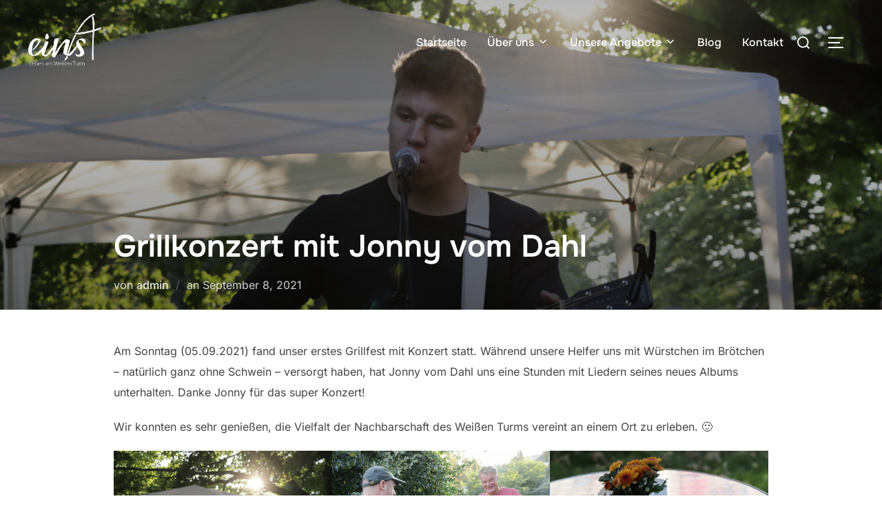

--- FILE ---
content_type: text/html; charset=UTF-8
request_url: https://www.einsa-lueneburg.de/2021/09/grillkonzert-mit-jonny-vom-dahl/
body_size: 16173
content:
<!DOCTYPE html>
<html lang="de" class="no-js">
<head>
	<meta charset="UTF-8" />
	<meta name="viewport" content="width=device-width, initial-scale=1" />
	<script>(function(html){html.className = html.className.replace(/\bno-js\b/,'js')})(document.documentElement);</script>
<title>Grillkonzert mit Jonny vom Dahl &#8211; EinsA Lüneburg</title>
<meta name='robots' content='max-image-preview:large' />
<link rel="alternate" type="application/rss+xml" title="EinsA Lüneburg &raquo; Feed" href="https://www.einsa-lueneburg.de/feed/" />
<link rel="alternate" type="application/rss+xml" title="EinsA Lüneburg &raquo; Kommentar-Feed" href="https://www.einsa-lueneburg.de/comments/feed/" />
<link rel="alternate" title="oEmbed (JSON)" type="application/json+oembed" href="https://www.einsa-lueneburg.de/wp-json/oembed/1.0/embed?url=https%3A%2F%2Fwww.einsa-lueneburg.de%2F2021%2F09%2Fgrillkonzert-mit-jonny-vom-dahl%2F" />
<link rel="alternate" title="oEmbed (XML)" type="text/xml+oembed" href="https://www.einsa-lueneburg.de/wp-json/oembed/1.0/embed?url=https%3A%2F%2Fwww.einsa-lueneburg.de%2F2021%2F09%2Fgrillkonzert-mit-jonny-vom-dahl%2F&#038;format=xml" />
<style id='wp-img-auto-sizes-contain-inline-css'>
img:is([sizes=auto i],[sizes^="auto," i]){contain-intrinsic-size:3000px 1500px}
/*# sourceURL=wp-img-auto-sizes-contain-inline-css */
</style>
<style id='wp-emoji-styles-inline-css'>

	img.wp-smiley, img.emoji {
		display: inline !important;
		border: none !important;
		box-shadow: none !important;
		height: 1em !important;
		width: 1em !important;
		margin: 0 0.07em !important;
		vertical-align: -0.1em !important;
		background: none !important;
		padding: 0 !important;
	}
/*# sourceURL=wp-emoji-styles-inline-css */
</style>
<style id='wp-block-library-inline-css'>
:root{--wp-block-synced-color:#7a00df;--wp-block-synced-color--rgb:122,0,223;--wp-bound-block-color:var(--wp-block-synced-color);--wp-editor-canvas-background:#ddd;--wp-admin-theme-color:#007cba;--wp-admin-theme-color--rgb:0,124,186;--wp-admin-theme-color-darker-10:#006ba1;--wp-admin-theme-color-darker-10--rgb:0,107,160.5;--wp-admin-theme-color-darker-20:#005a87;--wp-admin-theme-color-darker-20--rgb:0,90,135;--wp-admin-border-width-focus:2px}@media (min-resolution:192dpi){:root{--wp-admin-border-width-focus:1.5px}}.wp-element-button{cursor:pointer}:root .has-very-light-gray-background-color{background-color:#eee}:root .has-very-dark-gray-background-color{background-color:#313131}:root .has-very-light-gray-color{color:#eee}:root .has-very-dark-gray-color{color:#313131}:root .has-vivid-green-cyan-to-vivid-cyan-blue-gradient-background{background:linear-gradient(135deg,#00d084,#0693e3)}:root .has-purple-crush-gradient-background{background:linear-gradient(135deg,#34e2e4,#4721fb 50%,#ab1dfe)}:root .has-hazy-dawn-gradient-background{background:linear-gradient(135deg,#faaca8,#dad0ec)}:root .has-subdued-olive-gradient-background{background:linear-gradient(135deg,#fafae1,#67a671)}:root .has-atomic-cream-gradient-background{background:linear-gradient(135deg,#fdd79a,#004a59)}:root .has-nightshade-gradient-background{background:linear-gradient(135deg,#330968,#31cdcf)}:root .has-midnight-gradient-background{background:linear-gradient(135deg,#020381,#2874fc)}:root{--wp--preset--font-size--normal:16px;--wp--preset--font-size--huge:42px}.has-regular-font-size{font-size:1em}.has-larger-font-size{font-size:2.625em}.has-normal-font-size{font-size:var(--wp--preset--font-size--normal)}.has-huge-font-size{font-size:var(--wp--preset--font-size--huge)}.has-text-align-center{text-align:center}.has-text-align-left{text-align:left}.has-text-align-right{text-align:right}.has-fit-text{white-space:nowrap!important}#end-resizable-editor-section{display:none}.aligncenter{clear:both}.items-justified-left{justify-content:flex-start}.items-justified-center{justify-content:center}.items-justified-right{justify-content:flex-end}.items-justified-space-between{justify-content:space-between}.screen-reader-text{border:0;clip-path:inset(50%);height:1px;margin:-1px;overflow:hidden;padding:0;position:absolute;width:1px;word-wrap:normal!important}.screen-reader-text:focus{background-color:#ddd;clip-path:none;color:#444;display:block;font-size:1em;height:auto;left:5px;line-height:normal;padding:15px 23px 14px;text-decoration:none;top:5px;width:auto;z-index:100000}html :where(.has-border-color){border-style:solid}html :where([style*=border-top-color]){border-top-style:solid}html :where([style*=border-right-color]){border-right-style:solid}html :where([style*=border-bottom-color]){border-bottom-style:solid}html :where([style*=border-left-color]){border-left-style:solid}html :where([style*=border-width]){border-style:solid}html :where([style*=border-top-width]){border-top-style:solid}html :where([style*=border-right-width]){border-right-style:solid}html :where([style*=border-bottom-width]){border-bottom-style:solid}html :where([style*=border-left-width]){border-left-style:solid}html :where(img[class*=wp-image-]){height:auto;max-width:100%}:where(figure){margin:0 0 1em}html :where(.is-position-sticky){--wp-admin--admin-bar--position-offset:var(--wp-admin--admin-bar--height,0px)}@media screen and (max-width:600px){html :where(.is-position-sticky){--wp-admin--admin-bar--position-offset:0px}}

/*# sourceURL=wp-block-library-inline-css */
</style><style id='wp-block-gallery-inline-css'>
.blocks-gallery-grid:not(.has-nested-images),.wp-block-gallery:not(.has-nested-images){display:flex;flex-wrap:wrap;list-style-type:none;margin:0;padding:0}.blocks-gallery-grid:not(.has-nested-images) .blocks-gallery-image,.blocks-gallery-grid:not(.has-nested-images) .blocks-gallery-item,.wp-block-gallery:not(.has-nested-images) .blocks-gallery-image,.wp-block-gallery:not(.has-nested-images) .blocks-gallery-item{display:flex;flex-direction:column;flex-grow:1;justify-content:center;margin:0 1em 1em 0;position:relative;width:calc(50% - 1em)}.blocks-gallery-grid:not(.has-nested-images) .blocks-gallery-image:nth-of-type(2n),.blocks-gallery-grid:not(.has-nested-images) .blocks-gallery-item:nth-of-type(2n),.wp-block-gallery:not(.has-nested-images) .blocks-gallery-image:nth-of-type(2n),.wp-block-gallery:not(.has-nested-images) .blocks-gallery-item:nth-of-type(2n){margin-right:0}.blocks-gallery-grid:not(.has-nested-images) .blocks-gallery-image figure,.blocks-gallery-grid:not(.has-nested-images) .blocks-gallery-item figure,.wp-block-gallery:not(.has-nested-images) .blocks-gallery-image figure,.wp-block-gallery:not(.has-nested-images) .blocks-gallery-item figure{align-items:flex-end;display:flex;height:100%;justify-content:flex-start;margin:0}.blocks-gallery-grid:not(.has-nested-images) .blocks-gallery-image img,.blocks-gallery-grid:not(.has-nested-images) .blocks-gallery-item img,.wp-block-gallery:not(.has-nested-images) .blocks-gallery-image img,.wp-block-gallery:not(.has-nested-images) .blocks-gallery-item img{display:block;height:auto;max-width:100%;width:auto}.blocks-gallery-grid:not(.has-nested-images) .blocks-gallery-image figcaption,.blocks-gallery-grid:not(.has-nested-images) .blocks-gallery-item figcaption,.wp-block-gallery:not(.has-nested-images) .blocks-gallery-image figcaption,.wp-block-gallery:not(.has-nested-images) .blocks-gallery-item figcaption{background:linear-gradient(0deg,#000000b3,#0000004d 70%,#0000);bottom:0;box-sizing:border-box;color:#fff;font-size:.8em;margin:0;max-height:100%;overflow:auto;padding:3em .77em .7em;position:absolute;text-align:center;width:100%;z-index:2}.blocks-gallery-grid:not(.has-nested-images) .blocks-gallery-image figcaption img,.blocks-gallery-grid:not(.has-nested-images) .blocks-gallery-item figcaption img,.wp-block-gallery:not(.has-nested-images) .blocks-gallery-image figcaption img,.wp-block-gallery:not(.has-nested-images) .blocks-gallery-item figcaption img{display:inline}.blocks-gallery-grid:not(.has-nested-images) figcaption,.wp-block-gallery:not(.has-nested-images) figcaption{flex-grow:1}.blocks-gallery-grid:not(.has-nested-images).is-cropped .blocks-gallery-image a,.blocks-gallery-grid:not(.has-nested-images).is-cropped .blocks-gallery-image img,.blocks-gallery-grid:not(.has-nested-images).is-cropped .blocks-gallery-item a,.blocks-gallery-grid:not(.has-nested-images).is-cropped .blocks-gallery-item img,.wp-block-gallery:not(.has-nested-images).is-cropped .blocks-gallery-image a,.wp-block-gallery:not(.has-nested-images).is-cropped .blocks-gallery-image img,.wp-block-gallery:not(.has-nested-images).is-cropped .blocks-gallery-item a,.wp-block-gallery:not(.has-nested-images).is-cropped .blocks-gallery-item img{flex:1;height:100%;object-fit:cover;width:100%}.blocks-gallery-grid:not(.has-nested-images).columns-1 .blocks-gallery-image,.blocks-gallery-grid:not(.has-nested-images).columns-1 .blocks-gallery-item,.wp-block-gallery:not(.has-nested-images).columns-1 .blocks-gallery-image,.wp-block-gallery:not(.has-nested-images).columns-1 .blocks-gallery-item{margin-right:0;width:100%}@media (min-width:600px){.blocks-gallery-grid:not(.has-nested-images).columns-3 .blocks-gallery-image,.blocks-gallery-grid:not(.has-nested-images).columns-3 .blocks-gallery-item,.wp-block-gallery:not(.has-nested-images).columns-3 .blocks-gallery-image,.wp-block-gallery:not(.has-nested-images).columns-3 .blocks-gallery-item{margin-right:1em;width:calc(33.33333% - .66667em)}.blocks-gallery-grid:not(.has-nested-images).columns-4 .blocks-gallery-image,.blocks-gallery-grid:not(.has-nested-images).columns-4 .blocks-gallery-item,.wp-block-gallery:not(.has-nested-images).columns-4 .blocks-gallery-image,.wp-block-gallery:not(.has-nested-images).columns-4 .blocks-gallery-item{margin-right:1em;width:calc(25% - .75em)}.blocks-gallery-grid:not(.has-nested-images).columns-5 .blocks-gallery-image,.blocks-gallery-grid:not(.has-nested-images).columns-5 .blocks-gallery-item,.wp-block-gallery:not(.has-nested-images).columns-5 .blocks-gallery-image,.wp-block-gallery:not(.has-nested-images).columns-5 .blocks-gallery-item{margin-right:1em;width:calc(20% - .8em)}.blocks-gallery-grid:not(.has-nested-images).columns-6 .blocks-gallery-image,.blocks-gallery-grid:not(.has-nested-images).columns-6 .blocks-gallery-item,.wp-block-gallery:not(.has-nested-images).columns-6 .blocks-gallery-image,.wp-block-gallery:not(.has-nested-images).columns-6 .blocks-gallery-item{margin-right:1em;width:calc(16.66667% - .83333em)}.blocks-gallery-grid:not(.has-nested-images).columns-7 .blocks-gallery-image,.blocks-gallery-grid:not(.has-nested-images).columns-7 .blocks-gallery-item,.wp-block-gallery:not(.has-nested-images).columns-7 .blocks-gallery-image,.wp-block-gallery:not(.has-nested-images).columns-7 .blocks-gallery-item{margin-right:1em;width:calc(14.28571% - .85714em)}.blocks-gallery-grid:not(.has-nested-images).columns-8 .blocks-gallery-image,.blocks-gallery-grid:not(.has-nested-images).columns-8 .blocks-gallery-item,.wp-block-gallery:not(.has-nested-images).columns-8 .blocks-gallery-image,.wp-block-gallery:not(.has-nested-images).columns-8 .blocks-gallery-item{margin-right:1em;width:calc(12.5% - .875em)}.blocks-gallery-grid:not(.has-nested-images).columns-1 .blocks-gallery-image:nth-of-type(1n),.blocks-gallery-grid:not(.has-nested-images).columns-1 .blocks-gallery-item:nth-of-type(1n),.blocks-gallery-grid:not(.has-nested-images).columns-2 .blocks-gallery-image:nth-of-type(2n),.blocks-gallery-grid:not(.has-nested-images).columns-2 .blocks-gallery-item:nth-of-type(2n),.blocks-gallery-grid:not(.has-nested-images).columns-3 .blocks-gallery-image:nth-of-type(3n),.blocks-gallery-grid:not(.has-nested-images).columns-3 .blocks-gallery-item:nth-of-type(3n),.blocks-gallery-grid:not(.has-nested-images).columns-4 .blocks-gallery-image:nth-of-type(4n),.blocks-gallery-grid:not(.has-nested-images).columns-4 .blocks-gallery-item:nth-of-type(4n),.blocks-gallery-grid:not(.has-nested-images).columns-5 .blocks-gallery-image:nth-of-type(5n),.blocks-gallery-grid:not(.has-nested-images).columns-5 .blocks-gallery-item:nth-of-type(5n),.blocks-gallery-grid:not(.has-nested-images).columns-6 .blocks-gallery-image:nth-of-type(6n),.blocks-gallery-grid:not(.has-nested-images).columns-6 .blocks-gallery-item:nth-of-type(6n),.blocks-gallery-grid:not(.has-nested-images).columns-7 .blocks-gallery-image:nth-of-type(7n),.blocks-gallery-grid:not(.has-nested-images).columns-7 .blocks-gallery-item:nth-of-type(7n),.blocks-gallery-grid:not(.has-nested-images).columns-8 .blocks-gallery-image:nth-of-type(8n),.blocks-gallery-grid:not(.has-nested-images).columns-8 .blocks-gallery-item:nth-of-type(8n),.wp-block-gallery:not(.has-nested-images).columns-1 .blocks-gallery-image:nth-of-type(1n),.wp-block-gallery:not(.has-nested-images).columns-1 .blocks-gallery-item:nth-of-type(1n),.wp-block-gallery:not(.has-nested-images).columns-2 .blocks-gallery-image:nth-of-type(2n),.wp-block-gallery:not(.has-nested-images).columns-2 .blocks-gallery-item:nth-of-type(2n),.wp-block-gallery:not(.has-nested-images).columns-3 .blocks-gallery-image:nth-of-type(3n),.wp-block-gallery:not(.has-nested-images).columns-3 .blocks-gallery-item:nth-of-type(3n),.wp-block-gallery:not(.has-nested-images).columns-4 .blocks-gallery-image:nth-of-type(4n),.wp-block-gallery:not(.has-nested-images).columns-4 .blocks-gallery-item:nth-of-type(4n),.wp-block-gallery:not(.has-nested-images).columns-5 .blocks-gallery-image:nth-of-type(5n),.wp-block-gallery:not(.has-nested-images).columns-5 .blocks-gallery-item:nth-of-type(5n),.wp-block-gallery:not(.has-nested-images).columns-6 .blocks-gallery-image:nth-of-type(6n),.wp-block-gallery:not(.has-nested-images).columns-6 .blocks-gallery-item:nth-of-type(6n),.wp-block-gallery:not(.has-nested-images).columns-7 .blocks-gallery-image:nth-of-type(7n),.wp-block-gallery:not(.has-nested-images).columns-7 .blocks-gallery-item:nth-of-type(7n),.wp-block-gallery:not(.has-nested-images).columns-8 .blocks-gallery-image:nth-of-type(8n),.wp-block-gallery:not(.has-nested-images).columns-8 .blocks-gallery-item:nth-of-type(8n){margin-right:0}}.blocks-gallery-grid:not(.has-nested-images) .blocks-gallery-image:last-child,.blocks-gallery-grid:not(.has-nested-images) .blocks-gallery-item:last-child,.wp-block-gallery:not(.has-nested-images) .blocks-gallery-image:last-child,.wp-block-gallery:not(.has-nested-images) .blocks-gallery-item:last-child{margin-right:0}.blocks-gallery-grid:not(.has-nested-images).alignleft,.blocks-gallery-grid:not(.has-nested-images).alignright,.wp-block-gallery:not(.has-nested-images).alignleft,.wp-block-gallery:not(.has-nested-images).alignright{max-width:420px;width:100%}.blocks-gallery-grid:not(.has-nested-images).aligncenter .blocks-gallery-item figure,.wp-block-gallery:not(.has-nested-images).aligncenter .blocks-gallery-item figure{justify-content:center}.wp-block-gallery:not(.is-cropped) .blocks-gallery-item{align-self:flex-start}figure.wp-block-gallery.has-nested-images{align-items:normal}.wp-block-gallery.has-nested-images figure.wp-block-image:not(#individual-image){margin:0;width:calc(50% - var(--wp--style--unstable-gallery-gap, 16px)/2)}.wp-block-gallery.has-nested-images figure.wp-block-image{box-sizing:border-box;display:flex;flex-direction:column;flex-grow:1;justify-content:center;max-width:100%;position:relative}.wp-block-gallery.has-nested-images figure.wp-block-image>a,.wp-block-gallery.has-nested-images figure.wp-block-image>div{flex-direction:column;flex-grow:1;margin:0}.wp-block-gallery.has-nested-images figure.wp-block-image img{display:block;height:auto;max-width:100%!important;width:auto}.wp-block-gallery.has-nested-images figure.wp-block-image figcaption,.wp-block-gallery.has-nested-images figure.wp-block-image:has(figcaption):before{bottom:0;left:0;max-height:100%;position:absolute;right:0}.wp-block-gallery.has-nested-images figure.wp-block-image:has(figcaption):before{backdrop-filter:blur(3px);content:"";height:100%;-webkit-mask-image:linear-gradient(0deg,#000 20%,#0000);mask-image:linear-gradient(0deg,#000 20%,#0000);max-height:40%;pointer-events:none}.wp-block-gallery.has-nested-images figure.wp-block-image figcaption{box-sizing:border-box;color:#fff;font-size:13px;margin:0;overflow:auto;padding:1em;text-align:center;text-shadow:0 0 1.5px #000}.wp-block-gallery.has-nested-images figure.wp-block-image figcaption::-webkit-scrollbar{height:12px;width:12px}.wp-block-gallery.has-nested-images figure.wp-block-image figcaption::-webkit-scrollbar-track{background-color:initial}.wp-block-gallery.has-nested-images figure.wp-block-image figcaption::-webkit-scrollbar-thumb{background-clip:padding-box;background-color:initial;border:3px solid #0000;border-radius:8px}.wp-block-gallery.has-nested-images figure.wp-block-image figcaption:focus-within::-webkit-scrollbar-thumb,.wp-block-gallery.has-nested-images figure.wp-block-image figcaption:focus::-webkit-scrollbar-thumb,.wp-block-gallery.has-nested-images figure.wp-block-image figcaption:hover::-webkit-scrollbar-thumb{background-color:#fffc}.wp-block-gallery.has-nested-images figure.wp-block-image figcaption{scrollbar-color:#0000 #0000;scrollbar-gutter:stable both-edges;scrollbar-width:thin}.wp-block-gallery.has-nested-images figure.wp-block-image figcaption:focus,.wp-block-gallery.has-nested-images figure.wp-block-image figcaption:focus-within,.wp-block-gallery.has-nested-images figure.wp-block-image figcaption:hover{scrollbar-color:#fffc #0000}.wp-block-gallery.has-nested-images figure.wp-block-image figcaption{will-change:transform}@media (hover:none){.wp-block-gallery.has-nested-images figure.wp-block-image figcaption{scrollbar-color:#fffc #0000}}.wp-block-gallery.has-nested-images figure.wp-block-image figcaption{background:linear-gradient(0deg,#0006,#0000)}.wp-block-gallery.has-nested-images figure.wp-block-image figcaption img{display:inline}.wp-block-gallery.has-nested-images figure.wp-block-image figcaption a{color:inherit}.wp-block-gallery.has-nested-images figure.wp-block-image.has-custom-border img{box-sizing:border-box}.wp-block-gallery.has-nested-images figure.wp-block-image.has-custom-border>a,.wp-block-gallery.has-nested-images figure.wp-block-image.has-custom-border>div,.wp-block-gallery.has-nested-images figure.wp-block-image.is-style-rounded>a,.wp-block-gallery.has-nested-images figure.wp-block-image.is-style-rounded>div{flex:1 1 auto}.wp-block-gallery.has-nested-images figure.wp-block-image.has-custom-border figcaption,.wp-block-gallery.has-nested-images figure.wp-block-image.is-style-rounded figcaption{background:none;color:inherit;flex:initial;margin:0;padding:10px 10px 9px;position:relative;text-shadow:none}.wp-block-gallery.has-nested-images figure.wp-block-image.has-custom-border:before,.wp-block-gallery.has-nested-images figure.wp-block-image.is-style-rounded:before{content:none}.wp-block-gallery.has-nested-images figcaption{flex-basis:100%;flex-grow:1;text-align:center}.wp-block-gallery.has-nested-images:not(.is-cropped) figure.wp-block-image:not(#individual-image){margin-bottom:auto;margin-top:0}.wp-block-gallery.has-nested-images.is-cropped figure.wp-block-image:not(#individual-image){align-self:inherit}.wp-block-gallery.has-nested-images.is-cropped figure.wp-block-image:not(#individual-image)>a,.wp-block-gallery.has-nested-images.is-cropped figure.wp-block-image:not(#individual-image)>div:not(.components-drop-zone){display:flex}.wp-block-gallery.has-nested-images.is-cropped figure.wp-block-image:not(#individual-image) a,.wp-block-gallery.has-nested-images.is-cropped figure.wp-block-image:not(#individual-image) img{flex:1 0 0%;height:100%;object-fit:cover;width:100%}.wp-block-gallery.has-nested-images.columns-1 figure.wp-block-image:not(#individual-image){width:100%}@media (min-width:600px){.wp-block-gallery.has-nested-images.columns-3 figure.wp-block-image:not(#individual-image){width:calc(33.33333% - var(--wp--style--unstable-gallery-gap, 16px)*.66667)}.wp-block-gallery.has-nested-images.columns-4 figure.wp-block-image:not(#individual-image){width:calc(25% - var(--wp--style--unstable-gallery-gap, 16px)*.75)}.wp-block-gallery.has-nested-images.columns-5 figure.wp-block-image:not(#individual-image){width:calc(20% - var(--wp--style--unstable-gallery-gap, 16px)*.8)}.wp-block-gallery.has-nested-images.columns-6 figure.wp-block-image:not(#individual-image){width:calc(16.66667% - var(--wp--style--unstable-gallery-gap, 16px)*.83333)}.wp-block-gallery.has-nested-images.columns-7 figure.wp-block-image:not(#individual-image){width:calc(14.28571% - var(--wp--style--unstable-gallery-gap, 16px)*.85714)}.wp-block-gallery.has-nested-images.columns-8 figure.wp-block-image:not(#individual-image){width:calc(12.5% - var(--wp--style--unstable-gallery-gap, 16px)*.875)}.wp-block-gallery.has-nested-images.columns-default figure.wp-block-image:not(#individual-image){width:calc(33.33% - var(--wp--style--unstable-gallery-gap, 16px)*.66667)}.wp-block-gallery.has-nested-images.columns-default figure.wp-block-image:not(#individual-image):first-child:nth-last-child(2),.wp-block-gallery.has-nested-images.columns-default figure.wp-block-image:not(#individual-image):first-child:nth-last-child(2)~figure.wp-block-image:not(#individual-image){width:calc(50% - var(--wp--style--unstable-gallery-gap, 16px)*.5)}.wp-block-gallery.has-nested-images.columns-default figure.wp-block-image:not(#individual-image):first-child:last-child{width:100%}}.wp-block-gallery.has-nested-images.alignleft,.wp-block-gallery.has-nested-images.alignright{max-width:420px;width:100%}.wp-block-gallery.has-nested-images.aligncenter{justify-content:center}
/*# sourceURL=https://www.einsa-lueneburg.de/wp-includes/blocks/gallery/style.min.css */
</style>
<style id='wp-block-gallery-theme-inline-css'>
.blocks-gallery-caption{color:#555;font-size:13px;text-align:center}.is-dark-theme .blocks-gallery-caption{color:#ffffffa6}
/*# sourceURL=https://www.einsa-lueneburg.de/wp-includes/blocks/gallery/theme.min.css */
</style>
<style id='wp-block-image-inline-css'>
.wp-block-image>a,.wp-block-image>figure>a{display:inline-block}.wp-block-image img{box-sizing:border-box;height:auto;max-width:100%;vertical-align:bottom}@media not (prefers-reduced-motion){.wp-block-image img.hide{visibility:hidden}.wp-block-image img.show{animation:show-content-image .4s}}.wp-block-image[style*=border-radius] img,.wp-block-image[style*=border-radius]>a{border-radius:inherit}.wp-block-image.has-custom-border img{box-sizing:border-box}.wp-block-image.aligncenter{text-align:center}.wp-block-image.alignfull>a,.wp-block-image.alignwide>a{width:100%}.wp-block-image.alignfull img,.wp-block-image.alignwide img{height:auto;width:100%}.wp-block-image .aligncenter,.wp-block-image .alignleft,.wp-block-image .alignright,.wp-block-image.aligncenter,.wp-block-image.alignleft,.wp-block-image.alignright{display:table}.wp-block-image .aligncenter>figcaption,.wp-block-image .alignleft>figcaption,.wp-block-image .alignright>figcaption,.wp-block-image.aligncenter>figcaption,.wp-block-image.alignleft>figcaption,.wp-block-image.alignright>figcaption{caption-side:bottom;display:table-caption}.wp-block-image .alignleft{float:left;margin:.5em 1em .5em 0}.wp-block-image .alignright{float:right;margin:.5em 0 .5em 1em}.wp-block-image .aligncenter{margin-left:auto;margin-right:auto}.wp-block-image :where(figcaption){margin-bottom:1em;margin-top:.5em}.wp-block-image.is-style-circle-mask img{border-radius:9999px}@supports ((-webkit-mask-image:none) or (mask-image:none)) or (-webkit-mask-image:none){.wp-block-image.is-style-circle-mask img{border-radius:0;-webkit-mask-image:url('data:image/svg+xml;utf8,<svg viewBox="0 0 100 100" xmlns="http://www.w3.org/2000/svg"><circle cx="50" cy="50" r="50"/></svg>');mask-image:url('data:image/svg+xml;utf8,<svg viewBox="0 0 100 100" xmlns="http://www.w3.org/2000/svg"><circle cx="50" cy="50" r="50"/></svg>');mask-mode:alpha;-webkit-mask-position:center;mask-position:center;-webkit-mask-repeat:no-repeat;mask-repeat:no-repeat;-webkit-mask-size:contain;mask-size:contain}}:root :where(.wp-block-image.is-style-rounded img,.wp-block-image .is-style-rounded img){border-radius:9999px}.wp-block-image figure{margin:0}.wp-lightbox-container{display:flex;flex-direction:column;position:relative}.wp-lightbox-container img{cursor:zoom-in}.wp-lightbox-container img:hover+button{opacity:1}.wp-lightbox-container button{align-items:center;backdrop-filter:blur(16px) saturate(180%);background-color:#5a5a5a40;border:none;border-radius:4px;cursor:zoom-in;display:flex;height:20px;justify-content:center;opacity:0;padding:0;position:absolute;right:16px;text-align:center;top:16px;width:20px;z-index:100}@media not (prefers-reduced-motion){.wp-lightbox-container button{transition:opacity .2s ease}}.wp-lightbox-container button:focus-visible{outline:3px auto #5a5a5a40;outline:3px auto -webkit-focus-ring-color;outline-offset:3px}.wp-lightbox-container button:hover{cursor:pointer;opacity:1}.wp-lightbox-container button:focus{opacity:1}.wp-lightbox-container button:focus,.wp-lightbox-container button:hover,.wp-lightbox-container button:not(:hover):not(:active):not(.has-background){background-color:#5a5a5a40;border:none}.wp-lightbox-overlay{box-sizing:border-box;cursor:zoom-out;height:100vh;left:0;overflow:hidden;position:fixed;top:0;visibility:hidden;width:100%;z-index:100000}.wp-lightbox-overlay .close-button{align-items:center;cursor:pointer;display:flex;justify-content:center;min-height:40px;min-width:40px;padding:0;position:absolute;right:calc(env(safe-area-inset-right) + 16px);top:calc(env(safe-area-inset-top) + 16px);z-index:5000000}.wp-lightbox-overlay .close-button:focus,.wp-lightbox-overlay .close-button:hover,.wp-lightbox-overlay .close-button:not(:hover):not(:active):not(.has-background){background:none;border:none}.wp-lightbox-overlay .lightbox-image-container{height:var(--wp--lightbox-container-height);left:50%;overflow:hidden;position:absolute;top:50%;transform:translate(-50%,-50%);transform-origin:top left;width:var(--wp--lightbox-container-width);z-index:9999999999}.wp-lightbox-overlay .wp-block-image{align-items:center;box-sizing:border-box;display:flex;height:100%;justify-content:center;margin:0;position:relative;transform-origin:0 0;width:100%;z-index:3000000}.wp-lightbox-overlay .wp-block-image img{height:var(--wp--lightbox-image-height);min-height:var(--wp--lightbox-image-height);min-width:var(--wp--lightbox-image-width);width:var(--wp--lightbox-image-width)}.wp-lightbox-overlay .wp-block-image figcaption{display:none}.wp-lightbox-overlay button{background:none;border:none}.wp-lightbox-overlay .scrim{background-color:#fff;height:100%;opacity:.9;position:absolute;width:100%;z-index:2000000}.wp-lightbox-overlay.active{visibility:visible}@media not (prefers-reduced-motion){.wp-lightbox-overlay.active{animation:turn-on-visibility .25s both}.wp-lightbox-overlay.active img{animation:turn-on-visibility .35s both}.wp-lightbox-overlay.show-closing-animation:not(.active){animation:turn-off-visibility .35s both}.wp-lightbox-overlay.show-closing-animation:not(.active) img{animation:turn-off-visibility .25s both}.wp-lightbox-overlay.zoom.active{animation:none;opacity:1;visibility:visible}.wp-lightbox-overlay.zoom.active .lightbox-image-container{animation:lightbox-zoom-in .4s}.wp-lightbox-overlay.zoom.active .lightbox-image-container img{animation:none}.wp-lightbox-overlay.zoom.active .scrim{animation:turn-on-visibility .4s forwards}.wp-lightbox-overlay.zoom.show-closing-animation:not(.active){animation:none}.wp-lightbox-overlay.zoom.show-closing-animation:not(.active) .lightbox-image-container{animation:lightbox-zoom-out .4s}.wp-lightbox-overlay.zoom.show-closing-animation:not(.active) .lightbox-image-container img{animation:none}.wp-lightbox-overlay.zoom.show-closing-animation:not(.active) .scrim{animation:turn-off-visibility .4s forwards}}@keyframes show-content-image{0%{visibility:hidden}99%{visibility:hidden}to{visibility:visible}}@keyframes turn-on-visibility{0%{opacity:0}to{opacity:1}}@keyframes turn-off-visibility{0%{opacity:1;visibility:visible}99%{opacity:0;visibility:visible}to{opacity:0;visibility:hidden}}@keyframes lightbox-zoom-in{0%{transform:translate(calc((-100vw + var(--wp--lightbox-scrollbar-width))/2 + var(--wp--lightbox-initial-left-position)),calc(-50vh + var(--wp--lightbox-initial-top-position))) scale(var(--wp--lightbox-scale))}to{transform:translate(-50%,-50%) scale(1)}}@keyframes lightbox-zoom-out{0%{transform:translate(-50%,-50%) scale(1);visibility:visible}99%{visibility:visible}to{transform:translate(calc((-100vw + var(--wp--lightbox-scrollbar-width))/2 + var(--wp--lightbox-initial-left-position)),calc(-50vh + var(--wp--lightbox-initial-top-position))) scale(var(--wp--lightbox-scale));visibility:hidden}}
/*# sourceURL=https://www.einsa-lueneburg.de/wp-includes/blocks/image/style.min.css */
</style>
<style id='wp-block-image-theme-inline-css'>
:root :where(.wp-block-image figcaption){color:#555;font-size:13px;text-align:center}.is-dark-theme :root :where(.wp-block-image figcaption){color:#ffffffa6}.wp-block-image{margin:0 0 1em}
/*# sourceURL=https://www.einsa-lueneburg.de/wp-includes/blocks/image/theme.min.css */
</style>
<style id='wp-block-paragraph-inline-css'>
.is-small-text{font-size:.875em}.is-regular-text{font-size:1em}.is-large-text{font-size:2.25em}.is-larger-text{font-size:3em}.has-drop-cap:not(:focus):first-letter{float:left;font-size:8.4em;font-style:normal;font-weight:100;line-height:.68;margin:.05em .1em 0 0;text-transform:uppercase}body.rtl .has-drop-cap:not(:focus):first-letter{float:none;margin-left:.1em}p.has-drop-cap.has-background{overflow:hidden}:root :where(p.has-background){padding:1.25em 2.375em}:where(p.has-text-color:not(.has-link-color)) a{color:inherit}p.has-text-align-left[style*="writing-mode:vertical-lr"],p.has-text-align-right[style*="writing-mode:vertical-rl"]{rotate:180deg}
/*# sourceURL=https://www.einsa-lueneburg.de/wp-includes/blocks/paragraph/style.min.css */
</style>
<style id='global-styles-inline-css'>
:root{--wp--preset--aspect-ratio--square: 1;--wp--preset--aspect-ratio--4-3: 4/3;--wp--preset--aspect-ratio--3-4: 3/4;--wp--preset--aspect-ratio--3-2: 3/2;--wp--preset--aspect-ratio--2-3: 2/3;--wp--preset--aspect-ratio--16-9: 16/9;--wp--preset--aspect-ratio--9-16: 9/16;--wp--preset--color--black: #000000;--wp--preset--color--cyan-bluish-gray: #abb8c3;--wp--preset--color--white: #ffffff;--wp--preset--color--pale-pink: #f78da7;--wp--preset--color--vivid-red: #cf2e2e;--wp--preset--color--luminous-vivid-orange: #ff6900;--wp--preset--color--luminous-vivid-amber: #fcb900;--wp--preset--color--light-green-cyan: #7bdcb5;--wp--preset--color--vivid-green-cyan: #00d084;--wp--preset--color--pale-cyan-blue: #8ed1fc;--wp--preset--color--vivid-cyan-blue: #0693e3;--wp--preset--color--vivid-purple: #9b51e0;--wp--preset--color--primary: #101010;--wp--preset--color--secondary: #0bb4aa;--wp--preset--color--header-footer: #101010;--wp--preset--color--tertiary: #6C6C77;--wp--preset--color--lightgrey: #D9D9D9;--wp--preset--color--foreground: #000;--wp--preset--color--background: #f9fafd;--wp--preset--color--light-background: #ffffff;--wp--preset--gradient--vivid-cyan-blue-to-vivid-purple: linear-gradient(135deg,rgb(6,147,227) 0%,rgb(155,81,224) 100%);--wp--preset--gradient--light-green-cyan-to-vivid-green-cyan: linear-gradient(135deg,rgb(122,220,180) 0%,rgb(0,208,130) 100%);--wp--preset--gradient--luminous-vivid-amber-to-luminous-vivid-orange: linear-gradient(135deg,rgb(252,185,0) 0%,rgb(255,105,0) 100%);--wp--preset--gradient--luminous-vivid-orange-to-vivid-red: linear-gradient(135deg,rgb(255,105,0) 0%,rgb(207,46,46) 100%);--wp--preset--gradient--very-light-gray-to-cyan-bluish-gray: linear-gradient(135deg,rgb(238,238,238) 0%,rgb(169,184,195) 100%);--wp--preset--gradient--cool-to-warm-spectrum: linear-gradient(135deg,rgb(74,234,220) 0%,rgb(151,120,209) 20%,rgb(207,42,186) 40%,rgb(238,44,130) 60%,rgb(251,105,98) 80%,rgb(254,248,76) 100%);--wp--preset--gradient--blush-light-purple: linear-gradient(135deg,rgb(255,206,236) 0%,rgb(152,150,240) 100%);--wp--preset--gradient--blush-bordeaux: linear-gradient(135deg,rgb(254,205,165) 0%,rgb(254,45,45) 50%,rgb(107,0,62) 100%);--wp--preset--gradient--luminous-dusk: linear-gradient(135deg,rgb(255,203,112) 0%,rgb(199,81,192) 50%,rgb(65,88,208) 100%);--wp--preset--gradient--pale-ocean: linear-gradient(135deg,rgb(255,245,203) 0%,rgb(182,227,212) 50%,rgb(51,167,181) 100%);--wp--preset--gradient--electric-grass: linear-gradient(135deg,rgb(202,248,128) 0%,rgb(113,206,126) 100%);--wp--preset--gradient--midnight: linear-gradient(135deg,rgb(2,3,129) 0%,rgb(40,116,252) 100%);--wp--preset--gradient--black-primary: linear-gradient(180deg, var(--wp--preset--color--secondary) 0%, var(--wp--preset--color--secondary) 73%, var(--wp--preset--color--background) 73%, var(--wp--preset--color--background) 100%);--wp--preset--gradient--black-secondary: linear-gradient(135deg,rgba(0,0,0,1) 50%,var(--wp--preset--color--tertiary) 100%);--wp--preset--font-size--small: clamp(14px, 0.875rem + ((1vw - 3.2px) * 0.227), 16px);--wp--preset--font-size--medium: clamp(16px, 1rem + ((1vw - 3.2px) * 0.455), 20px);--wp--preset--font-size--large: clamp(22px, 1.375rem + ((1vw - 3.2px) * 1.591), 36px);--wp--preset--font-size--x-large: clamp(30px, 1.875rem + ((1vw - 3.2px) * 2.273), 50px);--wp--preset--font-size--x-small: clamp(14px, 0.875rem + ((1vw - 3.2px) * 1), 14px);--wp--preset--font-size--max-36: clamp(24px, 1.5rem + ((1vw - 3.2px) * 1.364), 36px);--wp--preset--font-size--max-48: clamp(26px, 1.625rem + ((1vw - 3.2px) * 2.5), 48px);--wp--preset--font-size--max-60: clamp(30px, 1.875rem + ((1vw - 3.2px) * 3.409), 60px);--wp--preset--font-size--max-72: clamp(38px, 2.375rem + ((1vw - 3.2px) * 3.864), 72px);--wp--preset--spacing--20: 0.44rem;--wp--preset--spacing--30: 0.67rem;--wp--preset--spacing--40: 1rem;--wp--preset--spacing--50: 1.5rem;--wp--preset--spacing--60: 2.25rem;--wp--preset--spacing--70: 3.38rem;--wp--preset--spacing--80: 5.06rem;--wp--preset--spacing--x-small: 20px;--wp--preset--spacing--small: 40px;--wp--preset--spacing--medium: 60px;--wp--preset--spacing--large: 80px;--wp--preset--spacing--x-large: 100px;--wp--preset--shadow--natural: 6px 6px 9px rgba(0, 0, 0, 0.2);--wp--preset--shadow--deep: 12px 12px 50px rgba(0, 0, 0, 0.4);--wp--preset--shadow--sharp: 6px 6px 0px rgba(0, 0, 0, 0.2);--wp--preset--shadow--outlined: 6px 6px 0px -3px rgb(255, 255, 255), 6px 6px rgb(0, 0, 0);--wp--preset--shadow--crisp: 6px 6px 0px rgb(0, 0, 0);--wp--custom--font-weight--black: 900;--wp--custom--font-weight--bold: 700;--wp--custom--font-weight--extra-bold: 800;--wp--custom--font-weight--light: 300;--wp--custom--font-weight--medium: 500;--wp--custom--font-weight--regular: 400;--wp--custom--font-weight--semi-bold: 600;--wp--custom--line-height--body: 1.75;--wp--custom--line-height--heading: 1.1;--wp--custom--line-height--medium: 1.5;--wp--custom--line-height--one: 1;--wp--custom--spacing--outer: 30px;}:root { --wp--style--global--content-size: 950px;--wp--style--global--wide-size: 1200px; }:where(body) { margin: 0; }.wp-site-blocks { padding-top: var(--wp--style--root--padding-top); padding-bottom: var(--wp--style--root--padding-bottom); }.has-global-padding { padding-right: var(--wp--style--root--padding-right); padding-left: var(--wp--style--root--padding-left); }.has-global-padding > .alignfull { margin-right: calc(var(--wp--style--root--padding-right) * -1); margin-left: calc(var(--wp--style--root--padding-left) * -1); }.has-global-padding :where(:not(.alignfull.is-layout-flow) > .has-global-padding:not(.wp-block-block, .alignfull)) { padding-right: 0; padding-left: 0; }.has-global-padding :where(:not(.alignfull.is-layout-flow) > .has-global-padding:not(.wp-block-block, .alignfull)) > .alignfull { margin-left: 0; margin-right: 0; }.wp-site-blocks > .alignleft { float: left; margin-right: 2em; }.wp-site-blocks > .alignright { float: right; margin-left: 2em; }.wp-site-blocks > .aligncenter { justify-content: center; margin-left: auto; margin-right: auto; }:where(.wp-site-blocks) > * { margin-block-start: 20px; margin-block-end: 0; }:where(.wp-site-blocks) > :first-child { margin-block-start: 0; }:where(.wp-site-blocks) > :last-child { margin-block-end: 0; }:root { --wp--style--block-gap: 20px; }:root :where(.is-layout-flow) > :first-child{margin-block-start: 0;}:root :where(.is-layout-flow) > :last-child{margin-block-end: 0;}:root :where(.is-layout-flow) > *{margin-block-start: 20px;margin-block-end: 0;}:root :where(.is-layout-constrained) > :first-child{margin-block-start: 0;}:root :where(.is-layout-constrained) > :last-child{margin-block-end: 0;}:root :where(.is-layout-constrained) > *{margin-block-start: 20px;margin-block-end: 0;}:root :where(.is-layout-flex){gap: 20px;}:root :where(.is-layout-grid){gap: 20px;}.is-layout-flow > .alignleft{float: left;margin-inline-start: 0;margin-inline-end: 2em;}.is-layout-flow > .alignright{float: right;margin-inline-start: 2em;margin-inline-end: 0;}.is-layout-flow > .aligncenter{margin-left: auto !important;margin-right: auto !important;}.is-layout-constrained > .alignleft{float: left;margin-inline-start: 0;margin-inline-end: 2em;}.is-layout-constrained > .alignright{float: right;margin-inline-start: 2em;margin-inline-end: 0;}.is-layout-constrained > .aligncenter{margin-left: auto !important;margin-right: auto !important;}.is-layout-constrained > :where(:not(.alignleft):not(.alignright):not(.alignfull)){max-width: var(--wp--style--global--content-size);margin-left: auto !important;margin-right: auto !important;}.is-layout-constrained > .alignwide{max-width: var(--wp--style--global--wide-size);}body .is-layout-flex{display: flex;}.is-layout-flex{flex-wrap: wrap;align-items: center;}.is-layout-flex > :is(*, div){margin: 0;}body .is-layout-grid{display: grid;}.is-layout-grid > :is(*, div){margin: 0;}body{font-size: var(--wp--preset--font-size--small);font-weight: var(--wp--custom--font-weight--regular);line-height: var(--wp--custom--line-height--body);--wp--style--root--padding-top: 0px;--wp--style--root--padding-right: 0px;--wp--style--root--padding-bottom: 0px;--wp--style--root--padding-left: 0px;}a:where(:not(.wp-element-button)){color: var(--wp--preset--color--primary);text-decoration: underline;}:root :where(.wp-element-button, .wp-block-button__link){background-color: #32373c;border-radius: 0;border-width: 0;color: #fff;font-family: inherit;font-size: inherit;font-style: inherit;font-weight: inherit;letter-spacing: inherit;line-height: inherit;padding-top: 10px;padding-right: 25px;padding-bottom: 10px;padding-left: 25px;text-decoration: none;text-transform: inherit;}.has-black-color{color: var(--wp--preset--color--black) !important;}.has-cyan-bluish-gray-color{color: var(--wp--preset--color--cyan-bluish-gray) !important;}.has-white-color{color: var(--wp--preset--color--white) !important;}.has-pale-pink-color{color: var(--wp--preset--color--pale-pink) !important;}.has-vivid-red-color{color: var(--wp--preset--color--vivid-red) !important;}.has-luminous-vivid-orange-color{color: var(--wp--preset--color--luminous-vivid-orange) !important;}.has-luminous-vivid-amber-color{color: var(--wp--preset--color--luminous-vivid-amber) !important;}.has-light-green-cyan-color{color: var(--wp--preset--color--light-green-cyan) !important;}.has-vivid-green-cyan-color{color: var(--wp--preset--color--vivid-green-cyan) !important;}.has-pale-cyan-blue-color{color: var(--wp--preset--color--pale-cyan-blue) !important;}.has-vivid-cyan-blue-color{color: var(--wp--preset--color--vivid-cyan-blue) !important;}.has-vivid-purple-color{color: var(--wp--preset--color--vivid-purple) !important;}.has-primary-color{color: var(--wp--preset--color--primary) !important;}.has-secondary-color{color: var(--wp--preset--color--secondary) !important;}.has-header-footer-color{color: var(--wp--preset--color--header-footer) !important;}.has-tertiary-color{color: var(--wp--preset--color--tertiary) !important;}.has-lightgrey-color{color: var(--wp--preset--color--lightgrey) !important;}.has-foreground-color{color: var(--wp--preset--color--foreground) !important;}.has-background-color{color: var(--wp--preset--color--background) !important;}.has-light-background-color{color: var(--wp--preset--color--light-background) !important;}.has-black-background-color{background-color: var(--wp--preset--color--black) !important;}.has-cyan-bluish-gray-background-color{background-color: var(--wp--preset--color--cyan-bluish-gray) !important;}.has-white-background-color{background-color: var(--wp--preset--color--white) !important;}.has-pale-pink-background-color{background-color: var(--wp--preset--color--pale-pink) !important;}.has-vivid-red-background-color{background-color: var(--wp--preset--color--vivid-red) !important;}.has-luminous-vivid-orange-background-color{background-color: var(--wp--preset--color--luminous-vivid-orange) !important;}.has-luminous-vivid-amber-background-color{background-color: var(--wp--preset--color--luminous-vivid-amber) !important;}.has-light-green-cyan-background-color{background-color: var(--wp--preset--color--light-green-cyan) !important;}.has-vivid-green-cyan-background-color{background-color: var(--wp--preset--color--vivid-green-cyan) !important;}.has-pale-cyan-blue-background-color{background-color: var(--wp--preset--color--pale-cyan-blue) !important;}.has-vivid-cyan-blue-background-color{background-color: var(--wp--preset--color--vivid-cyan-blue) !important;}.has-vivid-purple-background-color{background-color: var(--wp--preset--color--vivid-purple) !important;}.has-primary-background-color{background-color: var(--wp--preset--color--primary) !important;}.has-secondary-background-color{background-color: var(--wp--preset--color--secondary) !important;}.has-header-footer-background-color{background-color: var(--wp--preset--color--header-footer) !important;}.has-tertiary-background-color{background-color: var(--wp--preset--color--tertiary) !important;}.has-lightgrey-background-color{background-color: var(--wp--preset--color--lightgrey) !important;}.has-foreground-background-color{background-color: var(--wp--preset--color--foreground) !important;}.has-background-background-color{background-color: var(--wp--preset--color--background) !important;}.has-light-background-background-color{background-color: var(--wp--preset--color--light-background) !important;}.has-black-border-color{border-color: var(--wp--preset--color--black) !important;}.has-cyan-bluish-gray-border-color{border-color: var(--wp--preset--color--cyan-bluish-gray) !important;}.has-white-border-color{border-color: var(--wp--preset--color--white) !important;}.has-pale-pink-border-color{border-color: var(--wp--preset--color--pale-pink) !important;}.has-vivid-red-border-color{border-color: var(--wp--preset--color--vivid-red) !important;}.has-luminous-vivid-orange-border-color{border-color: var(--wp--preset--color--luminous-vivid-orange) !important;}.has-luminous-vivid-amber-border-color{border-color: var(--wp--preset--color--luminous-vivid-amber) !important;}.has-light-green-cyan-border-color{border-color: var(--wp--preset--color--light-green-cyan) !important;}.has-vivid-green-cyan-border-color{border-color: var(--wp--preset--color--vivid-green-cyan) !important;}.has-pale-cyan-blue-border-color{border-color: var(--wp--preset--color--pale-cyan-blue) !important;}.has-vivid-cyan-blue-border-color{border-color: var(--wp--preset--color--vivid-cyan-blue) !important;}.has-vivid-purple-border-color{border-color: var(--wp--preset--color--vivid-purple) !important;}.has-primary-border-color{border-color: var(--wp--preset--color--primary) !important;}.has-secondary-border-color{border-color: var(--wp--preset--color--secondary) !important;}.has-header-footer-border-color{border-color: var(--wp--preset--color--header-footer) !important;}.has-tertiary-border-color{border-color: var(--wp--preset--color--tertiary) !important;}.has-lightgrey-border-color{border-color: var(--wp--preset--color--lightgrey) !important;}.has-foreground-border-color{border-color: var(--wp--preset--color--foreground) !important;}.has-background-border-color{border-color: var(--wp--preset--color--background) !important;}.has-light-background-border-color{border-color: var(--wp--preset--color--light-background) !important;}.has-vivid-cyan-blue-to-vivid-purple-gradient-background{background: var(--wp--preset--gradient--vivid-cyan-blue-to-vivid-purple) !important;}.has-light-green-cyan-to-vivid-green-cyan-gradient-background{background: var(--wp--preset--gradient--light-green-cyan-to-vivid-green-cyan) !important;}.has-luminous-vivid-amber-to-luminous-vivid-orange-gradient-background{background: var(--wp--preset--gradient--luminous-vivid-amber-to-luminous-vivid-orange) !important;}.has-luminous-vivid-orange-to-vivid-red-gradient-background{background: var(--wp--preset--gradient--luminous-vivid-orange-to-vivid-red) !important;}.has-very-light-gray-to-cyan-bluish-gray-gradient-background{background: var(--wp--preset--gradient--very-light-gray-to-cyan-bluish-gray) !important;}.has-cool-to-warm-spectrum-gradient-background{background: var(--wp--preset--gradient--cool-to-warm-spectrum) !important;}.has-blush-light-purple-gradient-background{background: var(--wp--preset--gradient--blush-light-purple) !important;}.has-blush-bordeaux-gradient-background{background: var(--wp--preset--gradient--blush-bordeaux) !important;}.has-luminous-dusk-gradient-background{background: var(--wp--preset--gradient--luminous-dusk) !important;}.has-pale-ocean-gradient-background{background: var(--wp--preset--gradient--pale-ocean) !important;}.has-electric-grass-gradient-background{background: var(--wp--preset--gradient--electric-grass) !important;}.has-midnight-gradient-background{background: var(--wp--preset--gradient--midnight) !important;}.has-black-primary-gradient-background{background: var(--wp--preset--gradient--black-primary) !important;}.has-black-secondary-gradient-background{background: var(--wp--preset--gradient--black-secondary) !important;}.has-small-font-size{font-size: var(--wp--preset--font-size--small) !important;}.has-medium-font-size{font-size: var(--wp--preset--font-size--medium) !important;}.has-large-font-size{font-size: var(--wp--preset--font-size--large) !important;}.has-x-large-font-size{font-size: var(--wp--preset--font-size--x-large) !important;}.has-x-small-font-size{font-size: var(--wp--preset--font-size--x-small) !important;}.has-max-36-font-size{font-size: var(--wp--preset--font-size--max-36) !important;}.has-max-48-font-size{font-size: var(--wp--preset--font-size--max-48) !important;}.has-max-60-font-size{font-size: var(--wp--preset--font-size--max-60) !important;}.has-max-72-font-size{font-size: var(--wp--preset--font-size--max-72) !important;}
/*# sourceURL=global-styles-inline-css */
</style>
<style id='core-block-supports-inline-css'>
.wp-block-gallery.wp-block-gallery-2{--wp--style--unstable-gallery-gap:var( --wp--style--gallery-gap-default, var( --gallery-block--gutter-size, var( --wp--style--block-gap, 0.5em ) ) );gap:var( --wp--style--gallery-gap-default, var( --gallery-block--gutter-size, var( --wp--style--block-gap, 0.5em ) ) );}
/*# sourceURL=core-block-supports-inline-css */
</style>

<link rel='stylesheet' id='inspiro-google-fonts-css' href='https://www.einsa-lueneburg.de/wp-content/fonts/257ed11b13ba9cb500d7dde516970631.css?ver=2.1.8' media='all' />
<link rel='stylesheet' id='inspiro-style-css' href='https://www.einsa-lueneburg.de/wp-content/themes/inspiro/assets/css/minified/style.min.css?ver=2.1.8' media='all' />
<style id='inspiro-style-inline-css'>
body, button, input, select, textarea {
font-family: 'Inter', sans-serif;
font-weight: 400;
}
@media screen and (min-width: 782px) {
body, button, input, select, textarea {
font-size: 16px;
line-height: 1.8;
} }
body:not(.wp-custom-logo) a.custom-logo-text {
font-family: 'Onest', sans-serif;
font-weight: 700;
text-transform: uppercase;
}
@media screen and (min-width: 782px) {
body:not(.wp-custom-logo) a.custom-logo-text {
font-size: 26px;
line-height: 1.8;
} }
h1, h2, h3, h4, h5, h6, .home.blog .entry-title, .page .entry-title, .page-title, #comments>h3, #respond>h3, .wp-block-button a, .entry-footer {
font-family: 'Onest', sans-serif;
font-weight: 600;
line-height: 1.4;
}
.home.blog .entry-title, .single .entry-title, .single .entry-cover-image .entry-header .entry-title {
font-size: 24px;
font-weight: 600;
line-height: 1.4;
}
@media screen and (min-width: 641px) and (max-width: 1024px) {
.home.blog .entry-title, .single .entry-title, .single .entry-cover-image .entry-header .entry-title {
font-size: 32px;
} }
@media screen and (min-width: 1025px) {
.home.blog .entry-title, .single .entry-title, .single .entry-cover-image .entry-header .entry-title {
font-size: 45px;
} }
.page .entry-title, .page-title, .page .entry-cover-image .entry-header .entry-title {
font-size: 24px;
font-weight: 600;
line-height: 1.4;
text-align: left;
}
@media screen and (min-width: 641px) and (max-width: 1024px) {
.page .entry-title, .page-title, .page .entry-cover-image .entry-header .entry-title {
font-size: 32px;
} }
@media screen and (min-width: 1025px) {
.page .entry-title, .page-title, .page .entry-cover-image .entry-header .entry-title {
font-size: 45px;
} }
.entry-content h1, .widget-area h1, h1:not(.entry-title):not(.page-title):not(.site-title) {
font-size: 24px;
font-weight: 600;
line-height: 1.4;
}
@media screen and (min-width: 641px) and (max-width: 1024px) {
.entry-content h1, .widget-area h1, h1:not(.entry-title):not(.page-title):not(.site-title) {
font-size: 32px;
} }
@media screen and (min-width: 1025px) {
.entry-content h1, .widget-area h1, h1:not(.entry-title):not(.page-title):not(.site-title) {
font-size: 45px;
} }
.entry-content h2, .page-content h2, .comment-content h2 {
font-size: 30px;
font-weight: 600;
line-height: 1.4;
}
.entry-content h3, .page-content h3, .comment-content h3 {
font-size: 24px;
font-weight: 600;
line-height: 1.4;
}
.entry-content h4, .page-content h4, .comment-content h4 {
font-size: 16px;
font-weight: 600;
line-height: 1.4;
}
.entry-content h5, .page-content h5, .comment-content h5 {
font-size: 14px;
font-weight: 600;
line-height: 1.4;
}
.entry-content h6, .page-content h6, .comment-content h6 {
font-size: 13px;
font-weight: 600;
line-height: 1.4;
}
.site-title {
font-family: 'Inter', sans-serif;
font-weight: 700;
line-height: 1.25;
}
@media screen and (min-width: 782px) {
.site-title {
font-size: 80px;
} }
.site-description {
font-family: 'Inter', sans-serif;
line-height: 1.8;
}
@media screen and (min-width: 782px) {
.site-description {
font-size: 20px;
} }
.custom-header-button {
font-family: 'Inter', sans-serif;
line-height: 1.8;
}
@media screen and (min-width: 782px) {
.custom-header-button {
font-size: 16px;
} }
.navbar-nav a {
font-family: 'Onest', sans-serif;
font-weight: 500;
line-height: 1.8;
}
@media screen and (min-width: 782px) {
.navbar-nav a {
font-size: 16px;
} }
@media screen and (max-width: 64em) {
.navbar-nav li a {
font-family: 'Onest', sans-serif;
font-size: 16px;
font-weight: 600;
text-transform: uppercase;
line-height: 1.8;
} }


		:root {
			--container-width: 1200px;
			--container-width-narrow: 950px;
			--container-padding: 30px;
		}
		
		/* Dynamic responsive padding media queries */
		@media (max-width: 1260px) {
			.wrap,
			.inner-wrap,
			.page .entry-content,
			.page:not(.inspiro-front-page) .entry-footer,
			.single .entry-wrapper,
			.single.has-sidebar.page-layout-sidebar-right .entry-header .inner-wrap,
			.wp-block-group > .wp-block-group__inner-container {
				padding-left: 30px;
				padding-right: 30px;
			}
		}
		
		@media (max-width: 1010px) {
			.single .entry-header .inner-wrap,
			.single .entry-content,
			.single .entry-footer,
			#comments {
				padding-left: 30px;
				padding-right: 30px;
			}
		}
		
/*# sourceURL=inspiro-style-inline-css */
</style>
<script src="https://www.einsa-lueneburg.de/wp-includes/js/jquery/jquery.min.js?ver=3.7.1" id="jquery-core-js"></script>
<script src="https://www.einsa-lueneburg.de/wp-includes/js/jquery/jquery-migrate.min.js?ver=3.4.1" id="jquery-migrate-js"></script>
<link rel="https://api.w.org/" href="https://www.einsa-lueneburg.de/wp-json/" /><link rel="alternate" title="JSON" type="application/json" href="https://www.einsa-lueneburg.de/wp-json/wp/v2/posts/447" /><link rel="EditURI" type="application/rsd+xml" title="RSD" href="https://www.einsa-lueneburg.de/xmlrpc.php?rsd" />
<meta name="generator" content="WordPress 6.9" />
<link rel="canonical" href="https://www.einsa-lueneburg.de/2021/09/grillkonzert-mit-jonny-vom-dahl/" />
<link rel='shortlink' href='https://www.einsa-lueneburg.de/?p=447' />
			<style type="text/css" id="custom-theme-colors" data-hex="#0bb4aa" data-palette="default" data-scheme="light">
				
/**
 * Inspiro Lite: Palette Color Scheme
 */

:root {
    --inspiro-primary-color: #0bb4aa;
    --inspiro-secondary-color: #5ec5bd;
    --inspiro-tertiary-color: #37746F;
    --inspiro-accent-color: #0bb4aa;
}

body {
    --wp--preset--color--secondary: #0bb4aa;
}
			</style>
					<style id="inspiro-custom-header-styles">
						.site-title a,
			.colors-dark .site-title a,
			.site-title a,
			body.has-header-image .site-title a,
			body.has-header-video .site-title a,
			body.has-header-image.colors-dark .site-title a,
			body.has-header-video.colors-dark .site-title a,
			body.has-header-image .site-title a,
			body.has-header-video .site-title a,
			.site-description,
			.colors-dark .site-description,
			.site-description,
			body.has-header-image .site-description,
			body.has-header-video .site-description,
			body.has-header-image.colors-dark .site-description,
			body.has-header-video.colors-dark .site-description,
			body.has-header-image .site-description,
			body.has-header-video .site-description {
				color: #fff;
			}

			
						.custom-header-button {
				color: #ffffff;
				border-color: #ffffff;
			}

			
						.custom-header-button:hover {
				color: #ffffff;
			}

			
						.custom-header-button:hover {
				background-color: #003046 !important;
				border-color: #003046 !important;
			}

			
			
						.navbar {
				background-color: #003046;
			}

			
						.headroom--not-top .navbar,
			.has-header-image.home.blog .headroom--not-top .navbar,
			.has-header-image.inspiro-front-page .headroom--not-top .navbar,
			.has-header-video.home.blog .headroom--not-top .navbar,
			.has-header-video.inspiro-front-page .headroom--not-top .navbar {
				background-color: #003046;
			}

			
			
            
            
			
			
						a.custom-logo-text:hover {
				color: #ffffff;
			}

			
			

			/* hero section */
						#scroll-to-content:before {
				border-color: #fff;
			}

			
						.has-header-image .custom-header-media:before {
				background-image: linear-gradient(to bottom,
				rgba(0, 0, 0, 0.3) 0%,
				rgba(0, 0, 0, 0.5) 100%);

				/*background-image: linear-gradient(to bottom, rgba(0, 0, 0, .7) 0%, rgba(0, 0, 0, 0.5) 100%)*/
			}


			

			/* content */
			
			
			

			/* sidebar */
			
			
			
			

			/* footer */
						.site-footer {
				background-color: #003046;
			}

			
						.site-footer {
				color: #e5e5e5;
			}

			
			

			/* general */
			
			
			
			
			
			
			
			
			
			
					</style>
		<link rel="icon" href="https://www.einsa-lueneburg.de/wp-content/uploads/2023/08/cropped-favicon-32x32.png" sizes="32x32" />
<link rel="icon" href="https://www.einsa-lueneburg.de/wp-content/uploads/2023/08/cropped-favicon-192x192.png" sizes="192x192" />
<link rel="apple-touch-icon" href="https://www.einsa-lueneburg.de/wp-content/uploads/2023/08/cropped-favicon-180x180.png" />
<meta name="msapplication-TileImage" content="https://www.einsa-lueneburg.de/wp-content/uploads/2023/08/cropped-favicon-270x270.png" />

</head>

<body class="wp-singular post-template-default single single-post postid-447 single-format-standard wp-custom-logo wp-embed-responsive wp-theme-inspiro has-header-image has-sidebar inspiro--with-page-nav page-layout-full-width post-display-content-excerpt colors-light">

<aside id="side-nav" class="side-nav" tabindex="-1">
	<div class="side-nav__scrollable-container">
		<div class="side-nav__wrap">
			<div class="side-nav__close-button">
				<button type="button" class="navbar-toggle">
					<span class="screen-reader-text">Navigation umschalten</span>
					<span class="icon-bar"></span>
					<span class="icon-bar"></span>
					<span class="icon-bar"></span>
				</button>
			</div>
							<nav class="mobile-menu-wrapper" aria-label="Mobile-Menü" role="navigation">
					<ul id="menu-hauptmenue" class="nav navbar-nav"><li id="menu-item-143" class="menu-item menu-item-type-custom menu-item-object-custom menu-item-home menu-item-143"><a href="https://www.einsa-lueneburg.de/">Startseite</a></li>
<li id="menu-item-144" class="menu-item menu-item-type-post_type menu-item-object-page menu-item-has-children menu-item-144"><a href="https://www.einsa-lueneburg.de/ueber-uns/">Über uns<svg class="svg-icon svg-icon-angle-down" aria-hidden="true" role="img" focusable="false" xmlns="https://www.w3.org/2000/svg" width="21" height="32" viewBox="0 0 21 32"><path d="M19.196 13.143q0 0.232-0.179 0.411l-8.321 8.321q-0.179 0.179-0.411 0.179t-0.411-0.179l-8.321-8.321q-0.179-0.179-0.179-0.411t0.179-0.411l0.893-0.893q0.179-0.179 0.411-0.179t0.411 0.179l7.018 7.018 7.018-7.018q0.179-0.179 0.411-0.179t0.411 0.179l0.893 0.893q0.179 0.179 0.179 0.411z"></path></svg></a>
<ul class="sub-menu">
	<li id="menu-item-148" class="menu-item menu-item-type-post_type menu-item-object-page menu-item-148"><a href="https://www.einsa-lueneburg.de/unsere-geschichte/">Unsere Geschichte</a></li>
	<li id="menu-item-149" class="menu-item menu-item-type-post_type menu-item-object-page menu-item-149"><a href="https://www.einsa-lueneburg.de/unser-team/">Unser Team</a></li>
	<li id="menu-item-150" class="menu-item menu-item-type-post_type menu-item-object-page menu-item-150"><a href="https://www.einsa-lueneburg.de/mitarbeit/">Mitarbeit</a></li>
</ul>
</li>
<li id="menu-item-147" class="menu-item menu-item-type-post_type menu-item-object-page menu-item-has-children menu-item-147"><a href="https://www.einsa-lueneburg.de/unsere-angebote/">Unsere Angebote<svg class="svg-icon svg-icon-angle-down" aria-hidden="true" role="img" focusable="false" xmlns="https://www.w3.org/2000/svg" width="21" height="32" viewBox="0 0 21 32"><path d="M19.196 13.143q0 0.232-0.179 0.411l-8.321 8.321q-0.179 0.179-0.411 0.179t-0.411-0.179l-8.321-8.321q-0.179-0.179-0.179-0.411t0.179-0.411l0.893-0.893q0.179-0.179 0.411-0.179t0.411 0.179l7.018 7.018 7.018-7.018q0.179-0.179 0.411-0.179t0.411 0.179l0.893 0.893q0.179 0.179 0.179 0.411z"></path></svg></a>
<ul class="sub-menu">
	<li id="menu-item-151" class="menu-item menu-item-type-post_type menu-item-object-page menu-item-151"><a href="https://www.einsa-lueneburg.de/maedchenclub/">Mädchenclub</a></li>
	<li id="menu-item-152" class="menu-item menu-item-type-post_type menu-item-object-page menu-item-152"><a href="https://www.einsa-lueneburg.de/jungsclub/">Jungsclub</a></li>
	<li id="menu-item-153" class="menu-item menu-item-type-post_type menu-item-object-page menu-item-153"><a href="https://www.einsa-lueneburg.de/kinderclub/">Kinderclub</a></li>
	<li id="menu-item-155" class="menu-item menu-item-type-post_type menu-item-object-page menu-item-155"><a href="https://www.einsa-lueneburg.de/fruehstuecks-cafe/">Frühstückscafé</a></li>
	<li id="menu-item-899" class="menu-item menu-item-type-post_type menu-item-object-page menu-item-899"><a href="https://www.einsa-lueneburg.de/bibel-abend/">Begegnungsabend</a></li>
	<li id="menu-item-156" class="menu-item menu-item-type-post_type menu-item-object-page menu-item-156"><a href="https://www.einsa-lueneburg.de/brot-butter-gottesdienst/">Brot &#038; Butter Gottesdienst</a></li>
	<li id="menu-item-157" class="menu-item menu-item-type-post_type menu-item-object-page menu-item-157"><a href="https://www.einsa-lueneburg.de/jugendtreff/">Jugendtreff</a></li>
	<li id="menu-item-329" class="menu-item menu-item-type-post_type menu-item-object-page menu-item-329"><a href="https://www.einsa-lueneburg.de/lernzeit/">Lernzeit</a></li>
	<li id="menu-item-1092" class="menu-item menu-item-type-post_type menu-item-object-page menu-item-1092"><a href="https://www.einsa-lueneburg.de/krabbelgruppe/">Krabbelgruppe</a></li>
	<li id="menu-item-1102" class="menu-item menu-item-type-post_type menu-item-object-page menu-item-1102"><a href="https://www.einsa-lueneburg.de/seniorentreff/">Seniorentreff</a></li>
</ul>
</li>
<li id="menu-item-145" class="menu-item menu-item-type-post_type menu-item-object-page current_page_parent menu-item-145"><a href="https://www.einsa-lueneburg.de/blog/">Blog</a></li>
<li id="menu-item-146" class="menu-item menu-item-type-post_type menu-item-object-page menu-item-146"><a href="https://www.einsa-lueneburg.de/kontakt/">Kontakt</a></li>
</ul>				</nav>
						<div id="search-2" class="widget widget_search"><h3 class="title">Suche</h3>

<form role="search" method="get" class="search-form" action="https://www.einsa-lueneburg.de/">
	<label for="search-form-1">
		<span class="screen-reader-text">Suchen nach:</span>
	</label>
	<input type="search" id="search-form-1" class="search-field" placeholder="Suchen …" value="" name="s" />
	<button type="submit" class="search-submit"><svg class="svg-icon svg-icon-search" aria-hidden="true" role="img" focusable="false" xmlns="https://www.w3.org/2000/svg" width="23" height="23" viewBox="0 0 23 23"><path d="M38.710696,48.0601792 L43,52.3494831 L41.3494831,54 L37.0601792,49.710696 C35.2632422,51.1481185 32.9839107,52.0076499 30.5038249,52.0076499 C24.7027226,52.0076499 20,47.3049272 20,41.5038249 C20,35.7027226 24.7027226,31 30.5038249,31 C36.3049272,31 41.0076499,35.7027226 41.0076499,41.5038249 C41.0076499,43.9839107 40.1481185,46.2632422 38.710696,48.0601792 Z M36.3875844,47.1716785 C37.8030221,45.7026647 38.6734666,43.7048964 38.6734666,41.5038249 C38.6734666,36.9918565 35.0157934,33.3341833 30.5038249,33.3341833 C25.9918565,33.3341833 22.3341833,36.9918565 22.3341833,41.5038249 C22.3341833,46.0157934 25.9918565,49.6734666 30.5038249,49.6734666 C32.7048964,49.6734666 34.7026647,48.8030221 36.1716785,47.3875844 C36.2023931,47.347638 36.2360451,47.3092237 36.2726343,47.2726343 C36.3092237,47.2360451 36.347638,47.2023931 36.3875844,47.1716785 Z" transform="translate(-20 -31)" /></svg><span>Suchen</span></button>
</form>
<div class="clear"></div></div><div id="text-7" class="widget widget_text"><h3 class="title">Hier findest du uns</h3>			<div class="textwidget"><p><strong>Adresse</strong><br />
EinsA &#8211; Leben am Weißen Turm<br />
Hinter der Saline 1a<br />
21339 Lüneburg</p>
<p>&nbsp;</p>
</div>
		<div class="clear"></div></div><div id="text-6" class="widget widget_text"><h3 class="title">Kontakt</h3>			<div class="textwidget"><p>Schreibt uns eine Email:<br />
info@einsa-lg.de</p>
</div>
		<div class="clear"></div></div>		</div>
	</div>
</aside>
<div class="side-nav-overlay"></div>

<div id="page" class="site">
	<a class="skip-link screen-reader-text" href="#content">Zum Inhalt springen</a>

	<header id="masthead" class="site-header" role="banner">
		<div id="site-navigation" class="navbar">
	<div class="header-inner inner-wrap  ">

		<div class="header-logo-wrapper">
			<a href="https://www.einsa-lueneburg.de/" class="custom-logo-link" rel="home"><img width="2000" height="1487" src="https://www.einsa-lueneburg.de/wp-content/uploads/2023/06/einsa_weiss1.png" class="custom-logo" alt="EinsA Lüneburg" decoding="async" fetchpriority="high" srcset="https://www.einsa-lueneburg.de/wp-content/uploads/2023/06/einsa_weiss1.png 2000w, https://www.einsa-lueneburg.de/wp-content/uploads/2023/06/einsa_weiss1-300x223.png 300w, https://www.einsa-lueneburg.de/wp-content/uploads/2023/06/einsa_weiss1-1024x761.png 1024w, https://www.einsa-lueneburg.de/wp-content/uploads/2023/06/einsa_weiss1-768x571.png 768w, https://www.einsa-lueneburg.de/wp-content/uploads/2023/06/einsa_weiss1-1536x1142.png 1536w" sizes="100vw" /></a>		</div>

		<div class="header-navigation-wrapper">
                        <nav class="primary-menu-wrapper navbar-collapse collapse" aria-label="Horizontales Menü oben" role="navigation">
                <ul id="menu-hauptmenue-1" class="nav navbar-nav dropdown sf-menu"><li class="menu-item menu-item-type-custom menu-item-object-custom menu-item-home menu-item-143"><a href="https://www.einsa-lueneburg.de/">Startseite</a></li>
<li class="menu-item menu-item-type-post_type menu-item-object-page menu-item-has-children menu-item-144"><a href="https://www.einsa-lueneburg.de/ueber-uns/">Über uns<svg class="svg-icon svg-icon-angle-down" aria-hidden="true" role="img" focusable="false" xmlns="https://www.w3.org/2000/svg" width="21" height="32" viewBox="0 0 21 32"><path d="M19.196 13.143q0 0.232-0.179 0.411l-8.321 8.321q-0.179 0.179-0.411 0.179t-0.411-0.179l-8.321-8.321q-0.179-0.179-0.179-0.411t0.179-0.411l0.893-0.893q0.179-0.179 0.411-0.179t0.411 0.179l7.018 7.018 7.018-7.018q0.179-0.179 0.411-0.179t0.411 0.179l0.893 0.893q0.179 0.179 0.179 0.411z"></path></svg></a>
<ul class="sub-menu">
	<li class="menu-item menu-item-type-post_type menu-item-object-page menu-item-148"><a href="https://www.einsa-lueneburg.de/unsere-geschichte/">Unsere Geschichte</a></li>
	<li class="menu-item menu-item-type-post_type menu-item-object-page menu-item-149"><a href="https://www.einsa-lueneburg.de/unser-team/">Unser Team</a></li>
	<li class="menu-item menu-item-type-post_type menu-item-object-page menu-item-150"><a href="https://www.einsa-lueneburg.de/mitarbeit/">Mitarbeit</a></li>
</ul>
</li>
<li class="menu-item menu-item-type-post_type menu-item-object-page menu-item-has-children menu-item-147"><a href="https://www.einsa-lueneburg.de/unsere-angebote/">Unsere Angebote<svg class="svg-icon svg-icon-angle-down" aria-hidden="true" role="img" focusable="false" xmlns="https://www.w3.org/2000/svg" width="21" height="32" viewBox="0 0 21 32"><path d="M19.196 13.143q0 0.232-0.179 0.411l-8.321 8.321q-0.179 0.179-0.411 0.179t-0.411-0.179l-8.321-8.321q-0.179-0.179-0.179-0.411t0.179-0.411l0.893-0.893q0.179-0.179 0.411-0.179t0.411 0.179l7.018 7.018 7.018-7.018q0.179-0.179 0.411-0.179t0.411 0.179l0.893 0.893q0.179 0.179 0.179 0.411z"></path></svg></a>
<ul class="sub-menu">
	<li class="menu-item menu-item-type-post_type menu-item-object-page menu-item-151"><a href="https://www.einsa-lueneburg.de/maedchenclub/">Mädchenclub</a></li>
	<li class="menu-item menu-item-type-post_type menu-item-object-page menu-item-152"><a href="https://www.einsa-lueneburg.de/jungsclub/">Jungsclub</a></li>
	<li class="menu-item menu-item-type-post_type menu-item-object-page menu-item-153"><a href="https://www.einsa-lueneburg.de/kinderclub/">Kinderclub</a></li>
	<li class="menu-item menu-item-type-post_type menu-item-object-page menu-item-155"><a href="https://www.einsa-lueneburg.de/fruehstuecks-cafe/">Frühstückscafé</a></li>
	<li class="menu-item menu-item-type-post_type menu-item-object-page menu-item-899"><a href="https://www.einsa-lueneburg.de/bibel-abend/">Begegnungsabend</a></li>
	<li class="menu-item menu-item-type-post_type menu-item-object-page menu-item-156"><a href="https://www.einsa-lueneburg.de/brot-butter-gottesdienst/">Brot &#038; Butter Gottesdienst</a></li>
	<li class="menu-item menu-item-type-post_type menu-item-object-page menu-item-157"><a href="https://www.einsa-lueneburg.de/jugendtreff/">Jugendtreff</a></li>
	<li class="menu-item menu-item-type-post_type menu-item-object-page menu-item-329"><a href="https://www.einsa-lueneburg.de/lernzeit/">Lernzeit</a></li>
	<li class="menu-item menu-item-type-post_type menu-item-object-page menu-item-1092"><a href="https://www.einsa-lueneburg.de/krabbelgruppe/">Krabbelgruppe</a></li>
	<li class="menu-item menu-item-type-post_type menu-item-object-page menu-item-1102"><a href="https://www.einsa-lueneburg.de/seniorentreff/">Seniorentreff</a></li>
</ul>
</li>
<li class="menu-item menu-item-type-post_type menu-item-object-page current_page_parent menu-item-145"><a href="https://www.einsa-lueneburg.de/blog/">Blog</a></li>
<li class="menu-item menu-item-type-post_type menu-item-object-page menu-item-146"><a href="https://www.einsa-lueneburg.de/kontakt/">Kontakt</a></li>
</ul>            </nav>
                    </div>

		<div class="header-widgets-wrapper">
			
			<div id="sb-search" class="sb-search" style="display: block;">
				
<form method="get" id="searchform" action="https://www.einsa-lueneburg.de/">
	<label for="search-form-input">
		<span class="screen-reader-text">Suchen nach:</span>
		<input type="search" class="sb-search-input" placeholder="Gebe deine Schlagwörter ein und drücke dann Enter..." name="s" id="search-form-input" autocomplete="off" />
	</label>
	<button class="sb-search-button-open" aria-expanded="false">
		<span class="sb-icon-search">
			<svg class="svg-icon svg-icon-search" aria-hidden="true" role="img" focusable="false" xmlns="https://www.w3.org/2000/svg" width="23" height="23" viewBox="0 0 23 23"><path d="M38.710696,48.0601792 L43,52.3494831 L41.3494831,54 L37.0601792,49.710696 C35.2632422,51.1481185 32.9839107,52.0076499 30.5038249,52.0076499 C24.7027226,52.0076499 20,47.3049272 20,41.5038249 C20,35.7027226 24.7027226,31 30.5038249,31 C36.3049272,31 41.0076499,35.7027226 41.0076499,41.5038249 C41.0076499,43.9839107 40.1481185,46.2632422 38.710696,48.0601792 Z M36.3875844,47.1716785 C37.8030221,45.7026647 38.6734666,43.7048964 38.6734666,41.5038249 C38.6734666,36.9918565 35.0157934,33.3341833 30.5038249,33.3341833 C25.9918565,33.3341833 22.3341833,36.9918565 22.3341833,41.5038249 C22.3341833,46.0157934 25.9918565,49.6734666 30.5038249,49.6734666 C32.7048964,49.6734666 34.7026647,48.8030221 36.1716785,47.3875844 C36.2023931,47.347638 36.2360451,47.3092237 36.2726343,47.2726343 C36.3092237,47.2360451 36.347638,47.2023931 36.3875844,47.1716785 Z" transform="translate(-20 -31)" /></svg>		</span>
	</button>
	<button class="sb-search-button-close" aria-expanded="false">
		<span class="sb-icon-search">
			<svg class="svg-icon svg-icon-cross" aria-hidden="true" role="img" focusable="false" xmlns="https://www.w3.org/2000/svg" width="16" height="16" viewBox="0 0 16 16"><polygon fill="" fill-rule="evenodd" points="6.852 7.649 .399 1.195 1.445 .149 7.899 6.602 14.352 .149 15.399 1.195 8.945 7.649 15.399 14.102 14.352 15.149 7.899 8.695 1.445 15.149 .399 14.102" /></svg>		</span>
	</button>
</form>
			</div>

							<button type="button" class="navbar-toggle">
					<span class="screen-reader-text">Seitenleiste &amp; Navigation umschalten</span>
					<span class="icon-bar"></span>
					<span class="icon-bar"></span>
					<span class="icon-bar"></span>
				</button>
					</div>
	</div><!-- .inner-wrap -->
</div><!-- #site-navigation -->
	</header><!-- #masthead -->

    
	
	<div class="site-content-contain">
		<div id="content" class="site-content">

<main id="main" class="site-main container-fluid" role="main">

	
<article id="post-447" class="post-447 post type-post status-publish format-standard has-post-thumbnail hentry category-uncategorized">

	



<div class="entry-cover-image "><div class="single-featured-image-header"><img width="2000" height="1333" src="https://www.einsa-lueneburg.de/wp-content/uploads/2023/06/IMG_4363_gartenfest2021-2000x1333.jpg" class="attachment-inspiro-featured-image size-inspiro-featured-image wp-post-image" alt="" decoding="async" srcset="https://www.einsa-lueneburg.de/wp-content/uploads/2023/06/IMG_4363_gartenfest2021-2000x1333.jpg 2000w, https://www.einsa-lueneburg.de/wp-content/uploads/2023/06/IMG_4363_gartenfest2021-300x200.jpg 300w, https://www.einsa-lueneburg.de/wp-content/uploads/2023/06/IMG_4363_gartenfest2021-1024x683.jpg 1024w, https://www.einsa-lueneburg.de/wp-content/uploads/2023/06/IMG_4363_gartenfest2021-768x512.jpg 768w, https://www.einsa-lueneburg.de/wp-content/uploads/2023/06/IMG_4363_gartenfest2021-1536x1024.jpg 1536w, https://www.einsa-lueneburg.de/wp-content/uploads/2023/06/IMG_4363_gartenfest2021-2048x1365.jpg 2048w" sizes="100vw" /></div><!-- .single-featured-image-header -->
<header class="entry-header">

	<div class="inner-wrap"><h1 class="entry-title">Grillkonzert mit Jonny vom Dahl</h1><div class="entry-meta"><span class="entry-author">von <a class="url fn n" href="https://www.einsa-lueneburg.de/author/webmaster_einsa/">admin</a></span><span class="entry-date">an <span class="screen-reader-text">Veröffentlicht am</span> <time class="entry-date published" datetime="2021-09-08T14:09:00+00:00">September 8, 2021</time><time class="updated" datetime="2023-06-26T14:09:18+00:00">Juni 26, 2023</time></span></div><!-- .entry-meta --></div><!-- .inner-wrap --></header><!-- .entry-header -->

</div><!-- .entry-cover-image -->
	
	
			<div class="entry-content">
			
<p>Am Sonntag (05.09.2021) fand unser erstes Grillfest mit Konzert statt. Während unsere Helfer uns mit Würstchen im Brötchen &#8211; natürlich ganz ohne Schwein &#8211; versorgt haben, hat Jonny vom Dahl uns eine Stunden mit Liedern seines neues Albums unterhalten. Danke Jonny für das super Konzert!</p>



<p>Wir konnten es sehr genießen, die Vielfalt der Nachbarschaft des Weißen Turms vereint an einem Ort zu erleben. 🙂</p>



<figure class="wp-block-gallery has-nested-images columns-default is-cropped wp-block-gallery-2 is-layout-flex wp-block-gallery-is-layout-flex">
<figure class="wp-block-image size-large"><img decoding="async" width="1024" height="683" data-id="438" src="https://www.einsa-lueneburg.de/wp-content/uploads/2023/06/IMG_4363_gartenfest2021-1024x683.jpg" alt="" class="wp-image-438" srcset="https://www.einsa-lueneburg.de/wp-content/uploads/2023/06/IMG_4363_gartenfest2021-1024x683.jpg 1024w, https://www.einsa-lueneburg.de/wp-content/uploads/2023/06/IMG_4363_gartenfest2021-300x200.jpg 300w, https://www.einsa-lueneburg.de/wp-content/uploads/2023/06/IMG_4363_gartenfest2021-768x512.jpg 768w, https://www.einsa-lueneburg.de/wp-content/uploads/2023/06/IMG_4363_gartenfest2021-1536x1024.jpg 1536w, https://www.einsa-lueneburg.de/wp-content/uploads/2023/06/IMG_4363_gartenfest2021-2048x1365.jpg 2048w, https://www.einsa-lueneburg.de/wp-content/uploads/2023/06/IMG_4363_gartenfest2021-2000x1333.jpg 2000w" sizes="(max-width: 1024px) 100vw, 1024px" /></figure>



<figure class="wp-block-image size-large"><img loading="lazy" decoding="async" width="1024" height="683" data-id="283" src="https://www.einsa-lueneburg.de/wp-content/uploads/2023/06/IMG_4291_gartenfest2021-1024x683.jpg" alt="" class="wp-image-283" srcset="https://www.einsa-lueneburg.de/wp-content/uploads/2023/06/IMG_4291_gartenfest2021-1024x683.jpg 1024w, https://www.einsa-lueneburg.de/wp-content/uploads/2023/06/IMG_4291_gartenfest2021-300x200.jpg 300w, https://www.einsa-lueneburg.de/wp-content/uploads/2023/06/IMG_4291_gartenfest2021-768x512.jpg 768w, https://www.einsa-lueneburg.de/wp-content/uploads/2023/06/IMG_4291_gartenfest2021-1536x1024.jpg 1536w, https://www.einsa-lueneburg.de/wp-content/uploads/2023/06/IMG_4291_gartenfest2021-2048x1365.jpg 2048w, https://www.einsa-lueneburg.de/wp-content/uploads/2023/06/IMG_4291_gartenfest2021-2000x1333.jpg 2000w" sizes="auto, (max-width: 1024px) 100vw, 1024px" /></figure>



<figure class="wp-block-image size-large"><img loading="lazy" decoding="async" width="1024" height="683" data-id="281" src="https://www.einsa-lueneburg.de/wp-content/uploads/2023/06/IMG_4157_gartenfest2021-1024x683.jpg" alt="" class="wp-image-281" srcset="https://www.einsa-lueneburg.de/wp-content/uploads/2023/06/IMG_4157_gartenfest2021-1024x683.jpg 1024w, https://www.einsa-lueneburg.de/wp-content/uploads/2023/06/IMG_4157_gartenfest2021-300x200.jpg 300w, https://www.einsa-lueneburg.de/wp-content/uploads/2023/06/IMG_4157_gartenfest2021-768x512.jpg 768w, https://www.einsa-lueneburg.de/wp-content/uploads/2023/06/IMG_4157_gartenfest2021-1536x1024.jpg 1536w, https://www.einsa-lueneburg.de/wp-content/uploads/2023/06/IMG_4157_gartenfest2021-2048x1365.jpg 2048w, https://www.einsa-lueneburg.de/wp-content/uploads/2023/06/IMG_4157_gartenfest2021-2000x1333.jpg 2000w" sizes="auto, (max-width: 1024px) 100vw, 1024px" /></figure>



<figure class="wp-block-image size-large"><img loading="lazy" decoding="async" width="1024" height="683" data-id="280" src="https://www.einsa-lueneburg.de/wp-content/uploads/2023/06/IMG_4167_gartenfest2021-1024x683.jpg" alt="" class="wp-image-280" srcset="https://www.einsa-lueneburg.de/wp-content/uploads/2023/06/IMG_4167_gartenfest2021-1024x683.jpg 1024w, https://www.einsa-lueneburg.de/wp-content/uploads/2023/06/IMG_4167_gartenfest2021-300x200.jpg 300w, https://www.einsa-lueneburg.de/wp-content/uploads/2023/06/IMG_4167_gartenfest2021-768x512.jpg 768w, https://www.einsa-lueneburg.de/wp-content/uploads/2023/06/IMG_4167_gartenfest2021-1536x1024.jpg 1536w, https://www.einsa-lueneburg.de/wp-content/uploads/2023/06/IMG_4167_gartenfest2021-2048x1365.jpg 2048w, https://www.einsa-lueneburg.de/wp-content/uploads/2023/06/IMG_4167_gartenfest2021-2000x1333.jpg 2000w" sizes="auto, (max-width: 1024px) 100vw, 1024px" /></figure>



<figure class="wp-block-image size-large"><img loading="lazy" decoding="async" width="1024" height="683" data-id="282" src="https://www.einsa-lueneburg.de/wp-content/uploads/2023/06/IMG_4182_gartenfest2021-1-1024x683.jpg" alt="" class="wp-image-282" srcset="https://www.einsa-lueneburg.de/wp-content/uploads/2023/06/IMG_4182_gartenfest2021-1-1024x683.jpg 1024w, https://www.einsa-lueneburg.de/wp-content/uploads/2023/06/IMG_4182_gartenfest2021-1-300x200.jpg 300w, https://www.einsa-lueneburg.de/wp-content/uploads/2023/06/IMG_4182_gartenfest2021-1-768x512.jpg 768w, https://www.einsa-lueneburg.de/wp-content/uploads/2023/06/IMG_4182_gartenfest2021-1-1536x1024.jpg 1536w, https://www.einsa-lueneburg.de/wp-content/uploads/2023/06/IMG_4182_gartenfest2021-1-2048x1365.jpg 2048w, https://www.einsa-lueneburg.de/wp-content/uploads/2023/06/IMG_4182_gartenfest2021-1-2000x1333.jpg 2000w" sizes="auto, (max-width: 1024px) 100vw, 1024px" /></figure>



<figure class="wp-block-image size-large"><img loading="lazy" decoding="async" width="1024" height="683" data-id="449" src="https://www.einsa-lueneburg.de/wp-content/uploads/2023/06/IMG_4162_gartenfest2021-1-1024x683.jpg" alt="" class="wp-image-449" srcset="https://www.einsa-lueneburg.de/wp-content/uploads/2023/06/IMG_4162_gartenfest2021-1-1024x683.jpg 1024w, https://www.einsa-lueneburg.de/wp-content/uploads/2023/06/IMG_4162_gartenfest2021-1-300x200.jpg 300w, https://www.einsa-lueneburg.de/wp-content/uploads/2023/06/IMG_4162_gartenfest2021-1-768x512.jpg 768w, https://www.einsa-lueneburg.de/wp-content/uploads/2023/06/IMG_4162_gartenfest2021-1-1536x1024.jpg 1536w, https://www.einsa-lueneburg.de/wp-content/uploads/2023/06/IMG_4162_gartenfest2021-1-2048x1365.jpg 2048w, https://www.einsa-lueneburg.de/wp-content/uploads/2023/06/IMG_4162_gartenfest2021-1-2000x1333.jpg 2000w" sizes="auto, (max-width: 1024px) 100vw, 1024px" /></figure>



<figure class="wp-block-image size-large"><img loading="lazy" decoding="async" width="1024" height="683" data-id="448" src="https://www.einsa-lueneburg.de/wp-content/uploads/2023/06/IMG_4145_gartenfest2021-1024x683.jpg" alt="" class="wp-image-448" srcset="https://www.einsa-lueneburg.de/wp-content/uploads/2023/06/IMG_4145_gartenfest2021-1024x683.jpg 1024w, https://www.einsa-lueneburg.de/wp-content/uploads/2023/06/IMG_4145_gartenfest2021-300x200.jpg 300w, https://www.einsa-lueneburg.de/wp-content/uploads/2023/06/IMG_4145_gartenfest2021-768x512.jpg 768w, https://www.einsa-lueneburg.de/wp-content/uploads/2023/06/IMG_4145_gartenfest2021-1536x1024.jpg 1536w, https://www.einsa-lueneburg.de/wp-content/uploads/2023/06/IMG_4145_gartenfest2021-2048x1365.jpg 2048w, https://www.einsa-lueneburg.de/wp-content/uploads/2023/06/IMG_4145_gartenfest2021-2000x1333.jpg 2000w" sizes="auto, (max-width: 1024px) 100vw, 1024px" /></figure>



<figure class="wp-block-image size-large"><img loading="lazy" decoding="async" width="1024" height="683" data-id="452" src="https://www.einsa-lueneburg.de/wp-content/uploads/2023/06/IMG_4146_gartenfest2021-1024x683.jpg" alt="" class="wp-image-452" srcset="https://www.einsa-lueneburg.de/wp-content/uploads/2023/06/IMG_4146_gartenfest2021-1024x683.jpg 1024w, https://www.einsa-lueneburg.de/wp-content/uploads/2023/06/IMG_4146_gartenfest2021-300x200.jpg 300w, https://www.einsa-lueneburg.de/wp-content/uploads/2023/06/IMG_4146_gartenfest2021-768x512.jpg 768w, https://www.einsa-lueneburg.de/wp-content/uploads/2023/06/IMG_4146_gartenfest2021-1536x1024.jpg 1536w, https://www.einsa-lueneburg.de/wp-content/uploads/2023/06/IMG_4146_gartenfest2021-2048x1365.jpg 2048w, https://www.einsa-lueneburg.de/wp-content/uploads/2023/06/IMG_4146_gartenfest2021-2000x1333.jpg 2000w" sizes="auto, (max-width: 1024px) 100vw, 1024px" /></figure>



<figure class="wp-block-image size-large"><img loading="lazy" decoding="async" width="683" height="1024" data-id="453" src="https://www.einsa-lueneburg.de/wp-content/uploads/2023/06/IMG_4325_gartenfest2021-683x1024.jpg" alt="" class="wp-image-453" srcset="https://www.einsa-lueneburg.de/wp-content/uploads/2023/06/IMG_4325_gartenfest2021-683x1024.jpg 683w, https://www.einsa-lueneburg.de/wp-content/uploads/2023/06/IMG_4325_gartenfest2021-200x300.jpg 200w, https://www.einsa-lueneburg.de/wp-content/uploads/2023/06/IMG_4325_gartenfest2021-768x1152.jpg 768w, https://www.einsa-lueneburg.de/wp-content/uploads/2023/06/IMG_4325_gartenfest2021-1024x1536.jpg 1024w, https://www.einsa-lueneburg.de/wp-content/uploads/2023/06/IMG_4325_gartenfest2021-1365x2048.jpg 1365w, https://www.einsa-lueneburg.de/wp-content/uploads/2023/06/IMG_4325_gartenfest2021-2000x3000.jpg 2000w, https://www.einsa-lueneburg.de/wp-content/uploads/2023/06/IMG_4325_gartenfest2021-scaled.jpg 1707w" sizes="auto, (max-width: 683px) 100vw, 683px" /></figure>
</figure>
		</div><!-- .entry-content -->
	
	
	<footer class="entry-footer"><div class="post-author"><h4 class="section-title">Beitragsautor</h4><img alt='' src='https://secure.gravatar.com/avatar/c376296cf198efadcc3a0b74ee79d2921a18bef05c55b0fbfa495369a612e030?s=65&#038;d=mm&#038;r=g' srcset='https://secure.gravatar.com/avatar/c376296cf198efadcc3a0b74ee79d2921a18bef05c55b0fbfa495369a612e030?s=130&#038;d=mm&#038;r=g 2x' class='avatar avatar-65 photo' height='65' width='65' loading='lazy' decoding='async'/><span>Verfasst von</span><a href="https://www.einsa-lueneburg.de/author/webmaster_einsa/" title="Beiträge von admin" rel="author">admin</a></div></footer> <!-- .entry-footer -->
</article><!-- #post-447 -->
<div class="previous-post-cover">
	<nav class="navigation post-navigation" aria-label="Beiträge">
		<h2 class="screen-reader-text">Beitrags-Navigation</h2>
		<div class="nav-links"><div class="nav-previous"><a href="https://www.einsa-lueneburg.de/2021/09/fotowettbewerb-meine-oase-am-weissen-turm/" rel="prev"><div class="previous-info"><div class="previous-cover" style="background-image: url(https://www.einsa-lueneburg.de/wp-content/uploads/2023/06/WhatsApp-Image-2021-07-19-at-17.51.12-1.jpeg)"></div><div class="previous-content"><span class="screen-reader-text">Previous</span><span aria-hidden="true" class="nav-subtitle">Previous</span> <span class="nav-title">Fotowettbewerb &#8222;Meine Oase am Weißen Turm&#8220;</span></div></div></a></div><div class="nav-next"><a href="https://www.einsa-lueneburg.de/2021/09/eine-woche-voller-ausfluege/" rel="next"></a></div></div>
	</nav></div><!-- .previous-post-cover -->
</main><!-- #main -->


		</div><!-- #content -->

		
		<footer id="colophon" class="site-footer" role="contentinfo">
			<div class="inner-wrap">
				

	<aside class="footer-widgets widgets widget-columns-3" role="complementary" aria-label="Footer">

							<div class="widget-column footer-widget-1">
					<section id="text-8" class="widget widget_text"><h2 class="title">Hier findest du uns</h2>			<div class="textwidget"><p><strong>Adresse</strong><br />
Hinter der Saline 1a<br />
21339 Lüneburg</p>
<p><strong>Bürozeiten</strong><br />
Mittwoch bis Freitag: 9–12 Uhr</p>
</div>
		</section>					</div>
									<div class="widget-column footer-widget-2">
					<section id="text-9" class="widget widget_text"><h2 class="title">Kontakt</h2>			<div class="textwidget"><p>Schreib uns eine Email<br />
info@einsa-lg.de</p>
<p><a href="/impressum">Impressum</a></p>
</div>
		</section><section id="search-3" class="widget widget_search"><h2 class="title">Suche</h2>

<form role="search" method="get" class="search-form" action="https://www.einsa-lueneburg.de/">
	<label for="search-form-3">
		<span class="screen-reader-text">Suchen nach:</span>
	</label>
	<input type="search" id="search-form-3" class="search-field" placeholder="Suchen …" value="" name="s" />
	<button type="submit" class="search-submit"><svg class="svg-icon svg-icon-search" aria-hidden="true" role="img" focusable="false" xmlns="https://www.w3.org/2000/svg" width="23" height="23" viewBox="0 0 23 23"><path d="M38.710696,48.0601792 L43,52.3494831 L41.3494831,54 L37.0601792,49.710696 C35.2632422,51.1481185 32.9839107,52.0076499 30.5038249,52.0076499 C24.7027226,52.0076499 20,47.3049272 20,41.5038249 C20,35.7027226 24.7027226,31 30.5038249,31 C36.3049272,31 41.0076499,35.7027226 41.0076499,41.5038249 C41.0076499,43.9839107 40.1481185,46.2632422 38.710696,48.0601792 Z M36.3875844,47.1716785 C37.8030221,45.7026647 38.6734666,43.7048964 38.6734666,41.5038249 C38.6734666,36.9918565 35.0157934,33.3341833 30.5038249,33.3341833 C25.9918565,33.3341833 22.3341833,36.9918565 22.3341833,41.5038249 C22.3341833,46.0157934 25.9918565,49.6734666 30.5038249,49.6734666 C32.7048964,49.6734666 34.7026647,48.8030221 36.1716785,47.3875844 C36.2023931,47.347638 36.2360451,47.3092237 36.2726343,47.2726343 C36.3092237,47.2360451 36.347638,47.2023931 36.3875844,47.1716785 Z" transform="translate(-20 -31)" /></svg><span>Suchen</span></button>
</form>
</section>					</div>
				
	</aside><!-- .widget-area -->

	<div class="site-footer-separator"></div>


<div class="site-info">
	<a class="privacy-policy-link" href="https://www.einsa-lueneburg.de/datenschutzerklaerung/" rel="privacy-policy">Datenschutzerklärung</a><span role="separator" aria-hidden="true"></span>	<span class="copyright">
		<span>
							Copyright &copy; 2026 EinsA Lüneburg					</span>
		<span>
			<a href="https://www.wpzoom.com/themes/inspiro/?utm_source=inspiro-lite&utm_medium=theme&utm_campaign=inspiro-lite-footer" target="_blank" rel="nofollow">Inspiro Theme</a>
            von			<a href="https://www.wpzoom.com/" target="_blank" rel="nofollow">WPZOOM</a>
		</span>
	</span>
</div><!-- .site-info -->
			</div><!-- .inner-wrap -->
		</footer><!-- #colophon -->
	</div><!-- .site-content-contain -->
</div><!-- #page -->
<script type="speculationrules">
{"prefetch":[{"source":"document","where":{"and":[{"href_matches":"/*"},{"not":{"href_matches":["/wp-*.php","/wp-admin/*","/wp-content/uploads/*","/wp-content/*","/wp-content/plugins/*","/wp-content/themes/inspiro/*","/*\\?(.+)"]}},{"not":{"selector_matches":"a[rel~=\"nofollow\"]"}},{"not":{"selector_matches":".no-prefetch, .no-prefetch a"}}]},"eagerness":"conservative"}]}
</script>
<script src="https://www.einsa-lueneburg.de/wp-content/themes/inspiro/assets/js/minified/plugins.min.js?ver=2.1.8" id="inspiro-lite-js-plugins-js"></script>
<script src="https://www.einsa-lueneburg.de/wp-content/themes/inspiro/assets/js/minified/scripts.min.js?ver=2.1.8" id="inspiro-lite-script-js"></script>
<script id="wp-emoji-settings" type="application/json">
{"baseUrl":"https://s.w.org/images/core/emoji/17.0.2/72x72/","ext":".png","svgUrl":"https://s.w.org/images/core/emoji/17.0.2/svg/","svgExt":".svg","source":{"concatemoji":"https://www.einsa-lueneburg.de/wp-includes/js/wp-emoji-release.min.js?ver=6.9"}}
</script>
<script type="module">
/*! This file is auto-generated */
const a=JSON.parse(document.getElementById("wp-emoji-settings").textContent),o=(window._wpemojiSettings=a,"wpEmojiSettingsSupports"),s=["flag","emoji"];function i(e){try{var t={supportTests:e,timestamp:(new Date).valueOf()};sessionStorage.setItem(o,JSON.stringify(t))}catch(e){}}function c(e,t,n){e.clearRect(0,0,e.canvas.width,e.canvas.height),e.fillText(t,0,0);t=new Uint32Array(e.getImageData(0,0,e.canvas.width,e.canvas.height).data);e.clearRect(0,0,e.canvas.width,e.canvas.height),e.fillText(n,0,0);const a=new Uint32Array(e.getImageData(0,0,e.canvas.width,e.canvas.height).data);return t.every((e,t)=>e===a[t])}function p(e,t){e.clearRect(0,0,e.canvas.width,e.canvas.height),e.fillText(t,0,0);var n=e.getImageData(16,16,1,1);for(let e=0;e<n.data.length;e++)if(0!==n.data[e])return!1;return!0}function u(e,t,n,a){switch(t){case"flag":return n(e,"\ud83c\udff3\ufe0f\u200d\u26a7\ufe0f","\ud83c\udff3\ufe0f\u200b\u26a7\ufe0f")?!1:!n(e,"\ud83c\udde8\ud83c\uddf6","\ud83c\udde8\u200b\ud83c\uddf6")&&!n(e,"\ud83c\udff4\udb40\udc67\udb40\udc62\udb40\udc65\udb40\udc6e\udb40\udc67\udb40\udc7f","\ud83c\udff4\u200b\udb40\udc67\u200b\udb40\udc62\u200b\udb40\udc65\u200b\udb40\udc6e\u200b\udb40\udc67\u200b\udb40\udc7f");case"emoji":return!a(e,"\ud83e\u1fac8")}return!1}function f(e,t,n,a){let r;const o=(r="undefined"!=typeof WorkerGlobalScope&&self instanceof WorkerGlobalScope?new OffscreenCanvas(300,150):document.createElement("canvas")).getContext("2d",{willReadFrequently:!0}),s=(o.textBaseline="top",o.font="600 32px Arial",{});return e.forEach(e=>{s[e]=t(o,e,n,a)}),s}function r(e){var t=document.createElement("script");t.src=e,t.defer=!0,document.head.appendChild(t)}a.supports={everything:!0,everythingExceptFlag:!0},new Promise(t=>{let n=function(){try{var e=JSON.parse(sessionStorage.getItem(o));if("object"==typeof e&&"number"==typeof e.timestamp&&(new Date).valueOf()<e.timestamp+604800&&"object"==typeof e.supportTests)return e.supportTests}catch(e){}return null}();if(!n){if("undefined"!=typeof Worker&&"undefined"!=typeof OffscreenCanvas&&"undefined"!=typeof URL&&URL.createObjectURL&&"undefined"!=typeof Blob)try{var e="postMessage("+f.toString()+"("+[JSON.stringify(s),u.toString(),c.toString(),p.toString()].join(",")+"));",a=new Blob([e],{type:"text/javascript"});const r=new Worker(URL.createObjectURL(a),{name:"wpTestEmojiSupports"});return void(r.onmessage=e=>{i(n=e.data),r.terminate(),t(n)})}catch(e){}i(n=f(s,u,c,p))}t(n)}).then(e=>{for(const n in e)a.supports[n]=e[n],a.supports.everything=a.supports.everything&&a.supports[n],"flag"!==n&&(a.supports.everythingExceptFlag=a.supports.everythingExceptFlag&&a.supports[n]);var t;a.supports.everythingExceptFlag=a.supports.everythingExceptFlag&&!a.supports.flag,a.supports.everything||((t=a.source||{}).concatemoji?r(t.concatemoji):t.wpemoji&&t.twemoji&&(r(t.twemoji),r(t.wpemoji)))});
//# sourceURL=https://www.einsa-lueneburg.de/wp-includes/js/wp-emoji-loader.min.js
</script>

</body>
</html>
